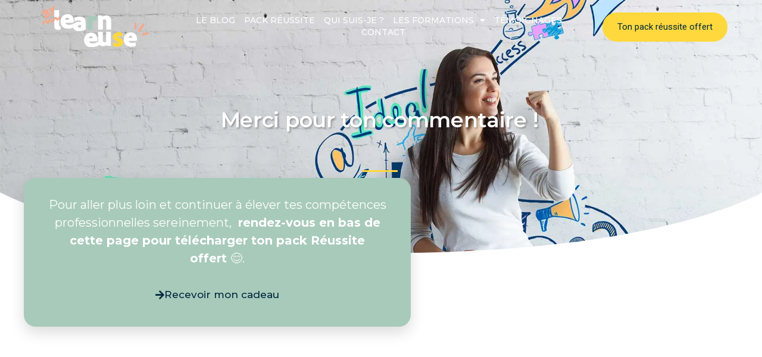

--- FILE ---
content_type: text/html; charset=UTF-8
request_url: https://learneuse.com/merci-pour-votre-commentaire/
body_size: 29118
content:
<!DOCTYPE html>
<html lang="fr-FR">
<head><meta charset="UTF-8"><script>if(navigator.userAgent.match(/MSIE|Internet Explorer/i)||navigator.userAgent.match(/Trident\/7\..*?rv:11/i)){var href=document.location.href;if(!href.match(/[?&]nowprocket/)){if(href.indexOf("?")==-1){if(href.indexOf("#")==-1){document.location.href=href+"?nowprocket=1"}else{document.location.href=href.replace("#","?nowprocket=1#")}}else{if(href.indexOf("#")==-1){document.location.href=href+"&nowprocket=1"}else{document.location.href=href.replace("#","&nowprocket=1#")}}}}</script><script>(()=>{class RocketLazyLoadScripts{constructor(){this.v="2.0.4",this.userEvents=["keydown","keyup","mousedown","mouseup","mousemove","mouseover","mouseout","touchmove","touchstart","touchend","touchcancel","wheel","click","dblclick","input"],this.attributeEvents=["onblur","onclick","oncontextmenu","ondblclick","onfocus","onmousedown","onmouseenter","onmouseleave","onmousemove","onmouseout","onmouseover","onmouseup","onmousewheel","onscroll","onsubmit"]}async t(){this.i(),this.o(),/iP(ad|hone)/.test(navigator.userAgent)&&this.h(),this.u(),this.l(this),this.m(),this.k(this),this.p(this),this._(),await Promise.all([this.R(),this.L()]),this.lastBreath=Date.now(),this.S(this),this.P(),this.D(),this.O(),this.M(),await this.C(this.delayedScripts.normal),await this.C(this.delayedScripts.defer),await this.C(this.delayedScripts.async),await this.T(),await this.F(),await this.j(),await this.A(),window.dispatchEvent(new Event("rocket-allScriptsLoaded")),this.everythingLoaded=!0,this.lastTouchEnd&&await new Promise(t=>setTimeout(t,500-Date.now()+this.lastTouchEnd)),this.I(),this.H(),this.U(),this.W()}i(){this.CSPIssue=sessionStorage.getItem("rocketCSPIssue"),document.addEventListener("securitypolicyviolation",t=>{this.CSPIssue||"script-src-elem"!==t.violatedDirective||"data"!==t.blockedURI||(this.CSPIssue=!0,sessionStorage.setItem("rocketCSPIssue",!0))},{isRocket:!0})}o(){window.addEventListener("pageshow",t=>{this.persisted=t.persisted,this.realWindowLoadedFired=!0},{isRocket:!0}),window.addEventListener("pagehide",()=>{this.onFirstUserAction=null},{isRocket:!0})}h(){let t;function e(e){t=e}window.addEventListener("touchstart",e,{isRocket:!0}),window.addEventListener("touchend",function i(o){o.changedTouches[0]&&t.changedTouches[0]&&Math.abs(o.changedTouches[0].pageX-t.changedTouches[0].pageX)<10&&Math.abs(o.changedTouches[0].pageY-t.changedTouches[0].pageY)<10&&o.timeStamp-t.timeStamp<200&&(window.removeEventListener("touchstart",e,{isRocket:!0}),window.removeEventListener("touchend",i,{isRocket:!0}),"INPUT"===o.target.tagName&&"text"===o.target.type||(o.target.dispatchEvent(new TouchEvent("touchend",{target:o.target,bubbles:!0})),o.target.dispatchEvent(new MouseEvent("mouseover",{target:o.target,bubbles:!0})),o.target.dispatchEvent(new PointerEvent("click",{target:o.target,bubbles:!0,cancelable:!0,detail:1,clientX:o.changedTouches[0].clientX,clientY:o.changedTouches[0].clientY})),event.preventDefault()))},{isRocket:!0})}q(t){this.userActionTriggered||("mousemove"!==t.type||this.firstMousemoveIgnored?"keyup"===t.type||"mouseover"===t.type||"mouseout"===t.type||(this.userActionTriggered=!0,this.onFirstUserAction&&this.onFirstUserAction()):this.firstMousemoveIgnored=!0),"click"===t.type&&t.preventDefault(),t.stopPropagation(),t.stopImmediatePropagation(),"touchstart"===this.lastEvent&&"touchend"===t.type&&(this.lastTouchEnd=Date.now()),"click"===t.type&&(this.lastTouchEnd=0),this.lastEvent=t.type,t.composedPath&&t.composedPath()[0].getRootNode()instanceof ShadowRoot&&(t.rocketTarget=t.composedPath()[0]),this.savedUserEvents.push(t)}u(){this.savedUserEvents=[],this.userEventHandler=this.q.bind(this),this.userEvents.forEach(t=>window.addEventListener(t,this.userEventHandler,{passive:!1,isRocket:!0})),document.addEventListener("visibilitychange",this.userEventHandler,{isRocket:!0})}U(){this.userEvents.forEach(t=>window.removeEventListener(t,this.userEventHandler,{passive:!1,isRocket:!0})),document.removeEventListener("visibilitychange",this.userEventHandler,{isRocket:!0}),this.savedUserEvents.forEach(t=>{(t.rocketTarget||t.target).dispatchEvent(new window[t.constructor.name](t.type,t))})}m(){const t="return false",e=Array.from(this.attributeEvents,t=>"data-rocket-"+t),i="["+this.attributeEvents.join("],[")+"]",o="[data-rocket-"+this.attributeEvents.join("],[data-rocket-")+"]",s=(e,i,o)=>{o&&o!==t&&(e.setAttribute("data-rocket-"+i,o),e["rocket"+i]=new Function("event",o),e.setAttribute(i,t))};new MutationObserver(t=>{for(const n of t)"attributes"===n.type&&(n.attributeName.startsWith("data-rocket-")||this.everythingLoaded?n.attributeName.startsWith("data-rocket-")&&this.everythingLoaded&&this.N(n.target,n.attributeName.substring(12)):s(n.target,n.attributeName,n.target.getAttribute(n.attributeName))),"childList"===n.type&&n.addedNodes.forEach(t=>{if(t.nodeType===Node.ELEMENT_NODE)if(this.everythingLoaded)for(const i of[t,...t.querySelectorAll(o)])for(const t of i.getAttributeNames())e.includes(t)&&this.N(i,t.substring(12));else for(const e of[t,...t.querySelectorAll(i)])for(const t of e.getAttributeNames())this.attributeEvents.includes(t)&&s(e,t,e.getAttribute(t))})}).observe(document,{subtree:!0,childList:!0,attributeFilter:[...this.attributeEvents,...e]})}I(){this.attributeEvents.forEach(t=>{document.querySelectorAll("[data-rocket-"+t+"]").forEach(e=>{this.N(e,t)})})}N(t,e){const i=t.getAttribute("data-rocket-"+e);i&&(t.setAttribute(e,i),t.removeAttribute("data-rocket-"+e))}k(t){Object.defineProperty(HTMLElement.prototype,"onclick",{get(){return this.rocketonclick||null},set(e){this.rocketonclick=e,this.setAttribute(t.everythingLoaded?"onclick":"data-rocket-onclick","this.rocketonclick(event)")}})}S(t){function e(e,i){let o=e[i];e[i]=null,Object.defineProperty(e,i,{get:()=>o,set(s){t.everythingLoaded?o=s:e["rocket"+i]=o=s}})}e(document,"onreadystatechange"),e(window,"onload"),e(window,"onpageshow");try{Object.defineProperty(document,"readyState",{get:()=>t.rocketReadyState,set(e){t.rocketReadyState=e},configurable:!0}),document.readyState="loading"}catch(t){console.log("WPRocket DJE readyState conflict, bypassing")}}l(t){this.originalAddEventListener=EventTarget.prototype.addEventListener,this.originalRemoveEventListener=EventTarget.prototype.removeEventListener,this.savedEventListeners=[],EventTarget.prototype.addEventListener=function(e,i,o){o&&o.isRocket||!t.B(e,this)&&!t.userEvents.includes(e)||t.B(e,this)&&!t.userActionTriggered||e.startsWith("rocket-")||t.everythingLoaded?t.originalAddEventListener.call(this,e,i,o):(t.savedEventListeners.push({target:this,remove:!1,type:e,func:i,options:o}),"mouseenter"!==e&&"mouseleave"!==e||t.originalAddEventListener.call(this,e,t.savedUserEvents.push,o))},EventTarget.prototype.removeEventListener=function(e,i,o){o&&o.isRocket||!t.B(e,this)&&!t.userEvents.includes(e)||t.B(e,this)&&!t.userActionTriggered||e.startsWith("rocket-")||t.everythingLoaded?t.originalRemoveEventListener.call(this,e,i,o):t.savedEventListeners.push({target:this,remove:!0,type:e,func:i,options:o})}}J(t,e){this.savedEventListeners=this.savedEventListeners.filter(i=>{let o=i.type,s=i.target||window;return e!==o||t!==s||(this.B(o,s)&&(i.type="rocket-"+o),this.$(i),!1)})}H(){EventTarget.prototype.addEventListener=this.originalAddEventListener,EventTarget.prototype.removeEventListener=this.originalRemoveEventListener,this.savedEventListeners.forEach(t=>this.$(t))}$(t){t.remove?this.originalRemoveEventListener.call(t.target,t.type,t.func,t.options):this.originalAddEventListener.call(t.target,t.type,t.func,t.options)}p(t){let e;function i(e){return t.everythingLoaded?e:e.split(" ").map(t=>"load"===t||t.startsWith("load.")?"rocket-jquery-load":t).join(" ")}function o(o){function s(e){const s=o.fn[e];o.fn[e]=o.fn.init.prototype[e]=function(){return this[0]===window&&t.userActionTriggered&&("string"==typeof arguments[0]||arguments[0]instanceof String?arguments[0]=i(arguments[0]):"object"==typeof arguments[0]&&Object.keys(arguments[0]).forEach(t=>{const e=arguments[0][t];delete arguments[0][t],arguments[0][i(t)]=e})),s.apply(this,arguments),this}}if(o&&o.fn&&!t.allJQueries.includes(o)){const e={DOMContentLoaded:[],"rocket-DOMContentLoaded":[]};for(const t in e)document.addEventListener(t,()=>{e[t].forEach(t=>t())},{isRocket:!0});o.fn.ready=o.fn.init.prototype.ready=function(i){function s(){parseInt(o.fn.jquery)>2?setTimeout(()=>i.bind(document)(o)):i.bind(document)(o)}return"function"==typeof i&&(t.realDomReadyFired?!t.userActionTriggered||t.fauxDomReadyFired?s():e["rocket-DOMContentLoaded"].push(s):e.DOMContentLoaded.push(s)),o([])},s("on"),s("one"),s("off"),t.allJQueries.push(o)}e=o}t.allJQueries=[],o(window.jQuery),Object.defineProperty(window,"jQuery",{get:()=>e,set(t){o(t)}})}P(){const t=new Map;document.write=document.writeln=function(e){const i=document.currentScript,o=document.createRange(),s=i.parentElement;let n=t.get(i);void 0===n&&(n=i.nextSibling,t.set(i,n));const c=document.createDocumentFragment();o.setStart(c,0),c.appendChild(o.createContextualFragment(e)),s.insertBefore(c,n)}}async R(){return new Promise(t=>{this.userActionTriggered?t():this.onFirstUserAction=t})}async L(){return new Promise(t=>{document.addEventListener("DOMContentLoaded",()=>{this.realDomReadyFired=!0,t()},{isRocket:!0})})}async j(){return this.realWindowLoadedFired?Promise.resolve():new Promise(t=>{window.addEventListener("load",t,{isRocket:!0})})}M(){this.pendingScripts=[];this.scriptsMutationObserver=new MutationObserver(t=>{for(const e of t)e.addedNodes.forEach(t=>{"SCRIPT"!==t.tagName||t.noModule||t.isWPRocket||this.pendingScripts.push({script:t,promise:new Promise(e=>{const i=()=>{const i=this.pendingScripts.findIndex(e=>e.script===t);i>=0&&this.pendingScripts.splice(i,1),e()};t.addEventListener("load",i,{isRocket:!0}),t.addEventListener("error",i,{isRocket:!0}),setTimeout(i,1e3)})})})}),this.scriptsMutationObserver.observe(document,{childList:!0,subtree:!0})}async F(){await this.X(),this.pendingScripts.length?(await this.pendingScripts[0].promise,await this.F()):this.scriptsMutationObserver.disconnect()}D(){this.delayedScripts={normal:[],async:[],defer:[]},document.querySelectorAll("script[type$=rocketlazyloadscript]").forEach(t=>{t.hasAttribute("data-rocket-src")?t.hasAttribute("async")&&!1!==t.async?this.delayedScripts.async.push(t):t.hasAttribute("defer")&&!1!==t.defer||"module"===t.getAttribute("data-rocket-type")?this.delayedScripts.defer.push(t):this.delayedScripts.normal.push(t):this.delayedScripts.normal.push(t)})}async _(){await this.L();let t=[];document.querySelectorAll("script[type$=rocketlazyloadscript][data-rocket-src]").forEach(e=>{let i=e.getAttribute("data-rocket-src");if(i&&!i.startsWith("data:")){i.startsWith("//")&&(i=location.protocol+i);try{const o=new URL(i).origin;o!==location.origin&&t.push({src:o,crossOrigin:e.crossOrigin||"module"===e.getAttribute("data-rocket-type")})}catch(t){}}}),t=[...new Map(t.map(t=>[JSON.stringify(t),t])).values()],this.Y(t,"preconnect")}async G(t){if(await this.K(),!0!==t.noModule||!("noModule"in HTMLScriptElement.prototype))return new Promise(e=>{let i;function o(){(i||t).setAttribute("data-rocket-status","executed"),e()}try{if(navigator.userAgent.includes("Firefox/")||""===navigator.vendor||this.CSPIssue)i=document.createElement("script"),[...t.attributes].forEach(t=>{let e=t.nodeName;"type"!==e&&("data-rocket-type"===e&&(e="type"),"data-rocket-src"===e&&(e="src"),i.setAttribute(e,t.nodeValue))}),t.text&&(i.text=t.text),t.nonce&&(i.nonce=t.nonce),i.hasAttribute("src")?(i.addEventListener("load",o,{isRocket:!0}),i.addEventListener("error",()=>{i.setAttribute("data-rocket-status","failed-network"),e()},{isRocket:!0}),setTimeout(()=>{i.isConnected||e()},1)):(i.text=t.text,o()),i.isWPRocket=!0,t.parentNode.replaceChild(i,t);else{const i=t.getAttribute("data-rocket-type"),s=t.getAttribute("data-rocket-src");i?(t.type=i,t.removeAttribute("data-rocket-type")):t.removeAttribute("type"),t.addEventListener("load",o,{isRocket:!0}),t.addEventListener("error",i=>{this.CSPIssue&&i.target.src.startsWith("data:")?(console.log("WPRocket: CSP fallback activated"),t.removeAttribute("src"),this.G(t).then(e)):(t.setAttribute("data-rocket-status","failed-network"),e())},{isRocket:!0}),s?(t.fetchPriority="high",t.removeAttribute("data-rocket-src"),t.src=s):t.src="data:text/javascript;base64,"+window.btoa(unescape(encodeURIComponent(t.text)))}}catch(i){t.setAttribute("data-rocket-status","failed-transform"),e()}});t.setAttribute("data-rocket-status","skipped")}async C(t){const e=t.shift();return e?(e.isConnected&&await this.G(e),this.C(t)):Promise.resolve()}O(){this.Y([...this.delayedScripts.normal,...this.delayedScripts.defer,...this.delayedScripts.async],"preload")}Y(t,e){this.trash=this.trash||[];let i=!0;var o=document.createDocumentFragment();t.forEach(t=>{const s=t.getAttribute&&t.getAttribute("data-rocket-src")||t.src;if(s&&!s.startsWith("data:")){const n=document.createElement("link");n.href=s,n.rel=e,"preconnect"!==e&&(n.as="script",n.fetchPriority=i?"high":"low"),t.getAttribute&&"module"===t.getAttribute("data-rocket-type")&&(n.crossOrigin=!0),t.crossOrigin&&(n.crossOrigin=t.crossOrigin),t.integrity&&(n.integrity=t.integrity),t.nonce&&(n.nonce=t.nonce),o.appendChild(n),this.trash.push(n),i=!1}}),document.head.appendChild(o)}W(){this.trash.forEach(t=>t.remove())}async T(){try{document.readyState="interactive"}catch(t){}this.fauxDomReadyFired=!0;try{await this.K(),this.J(document,"readystatechange"),document.dispatchEvent(new Event("rocket-readystatechange")),await this.K(),document.rocketonreadystatechange&&document.rocketonreadystatechange(),await this.K(),this.J(document,"DOMContentLoaded"),document.dispatchEvent(new Event("rocket-DOMContentLoaded")),await this.K(),this.J(window,"DOMContentLoaded"),window.dispatchEvent(new Event("rocket-DOMContentLoaded"))}catch(t){console.error(t)}}async A(){try{document.readyState="complete"}catch(t){}try{await this.K(),this.J(document,"readystatechange"),document.dispatchEvent(new Event("rocket-readystatechange")),await this.K(),document.rocketonreadystatechange&&document.rocketonreadystatechange(),await this.K(),this.J(window,"load"),window.dispatchEvent(new Event("rocket-load")),await this.K(),window.rocketonload&&window.rocketonload(),await this.K(),this.allJQueries.forEach(t=>t(window).trigger("rocket-jquery-load")),await this.K(),this.J(window,"pageshow");const t=new Event("rocket-pageshow");t.persisted=this.persisted,window.dispatchEvent(t),await this.K(),window.rocketonpageshow&&window.rocketonpageshow({persisted:this.persisted})}catch(t){console.error(t)}}async K(){Date.now()-this.lastBreath>45&&(await this.X(),this.lastBreath=Date.now())}async X(){return document.hidden?new Promise(t=>setTimeout(t)):new Promise(t=>requestAnimationFrame(t))}B(t,e){return e===document&&"readystatechange"===t||(e===document&&"DOMContentLoaded"===t||(e===window&&"DOMContentLoaded"===t||(e===window&&"load"===t||e===window&&"pageshow"===t)))}static run(){(new RocketLazyLoadScripts).t()}}RocketLazyLoadScripts.run()})();</script>
	
	<meta name="viewport" content="width=device-width, initial-scale=1.0, viewport-fit=cover" />		<meta name='robots' content='noindex, nofollow' />
	<!-- Pixel Cat Facebook Pixel Code -->
	<script type="rocketlazyloadscript">
	!function(f,b,e,v,n,t,s){if(f.fbq)return;n=f.fbq=function(){n.callMethod?
	n.callMethod.apply(n,arguments):n.queue.push(arguments)};if(!f._fbq)f._fbq=n;
	n.push=n;n.loaded=!0;n.version='2.0';n.queue=[];t=b.createElement(e);t.async=!0;
	t.src=v;s=b.getElementsByTagName(e)[0];s.parentNode.insertBefore(t,s)}(window,
	document,'script','https://connect.facebook.net/en_US/fbevents.js' );
	fbq( 'init', '555656722746301' );	</script>
	<!-- DO NOT MODIFY -->
	<!-- End Facebook Pixel Code -->
	
	<!-- This site is optimized with the Yoast SEO plugin v26.7 - https://yoast.com/wordpress/plugins/seo/ -->
	<title>Merci pour votre commentaire ! - Learneuse</title>
<link data-rocket-preload as="style" href="https://fonts.googleapis.com/css?family=Source%20Sans%20Pro%3A300%2C300italic%2C400%2C400italic%2C600%7CDroid%20Serif%3A400%2C400italic%7COswald%3A300%2C400&#038;subset=latin%2Clatin-ext&#038;display=swap" rel="preload">
<link href="https://fonts.googleapis.com/css?family=Source%20Sans%20Pro%3A300%2C300italic%2C400%2C400italic%2C600%7CDroid%20Serif%3A400%2C400italic%7COswald%3A300%2C400&#038;subset=latin%2Clatin-ext&#038;display=swap" media="print" onload="this.media=&#039;all&#039;" rel="stylesheet">
<noscript data-wpr-hosted-gf-parameters=""><link rel="stylesheet" href="https://fonts.googleapis.com/css?family=Source%20Sans%20Pro%3A300%2C300italic%2C400%2C400italic%2C600%7CDroid%20Serif%3A400%2C400italic%7COswald%3A300%2C400&#038;subset=latin%2Clatin-ext&#038;display=swap"></noscript>
	<meta property="og:locale" content="fr_FR" />
	<meta property="og:type" content="article" />
	<meta property="og:title" content="Merci pour votre commentaire ! - Learneuse" />
	<meta property="og:description" content="Merci pour ton commentaire ! Pour aller plus loin et continuer à élever tes compétences professionnelles sereinement,  rendez-vous en bas de cette page pour télécharger ton pack Réussite offert 😊. Recevoir mon cadeau Inscris-toi ! Pour recevoir ton pack réussite offert et entrer dans la communauté positive des Learneuses,&nbsp;inscris-toi ci-dessous. Bonne exploration !🍀" />
	<meta property="og:url" content="https://learneuse.com/merci-pour-votre-commentaire/" />
	<meta property="og:site_name" content="Learneuse" />
	<meta property="article:publisher" content="https://www.facebook.com/Learneusecom-2047519185567025/" />
	<meta property="article:modified_time" content="2024-03-30T09:44:47+00:00" />
	<meta property="og:image" content="https://learneuse.com/wp-content/uploads/2024/03/communaute-de-femmes-1-820x312.png" />
	<meta name="twitter:card" content="summary_large_image" />
	<meta name="twitter:site" content="@JohannaAndriaM" />
	<meta name="twitter:label1" content="Durée de lecture estimée" />
	<meta name="twitter:data1" content="1 minute" />
	<script type="application/ld+json" class="yoast-schema-graph">{"@context":"https://schema.org","@graph":[{"@type":"WebPage","@id":"https://learneuse.com/merci-pour-votre-commentaire/","url":"https://learneuse.com/merci-pour-votre-commentaire/","name":"Merci pour votre commentaire ! - Learneuse","isPartOf":{"@id":"https://learneuse.com/#website"},"primaryImageOfPage":{"@id":"https://learneuse.com/merci-pour-votre-commentaire/#primaryimage"},"image":{"@id":"https://learneuse.com/merci-pour-votre-commentaire/#primaryimage"},"thumbnailUrl":"https://learneuse.com/wp-content/uploads/2024/03/communaute-de-femmes-1-820x312.png","datePublished":"2019-02-13T16:31:56+00:00","dateModified":"2024-03-30T09:44:47+00:00","breadcrumb":{"@id":"https://learneuse.com/merci-pour-votre-commentaire/#breadcrumb"},"inLanguage":"fr-FR","potentialAction":[{"@type":"ReadAction","target":["https://learneuse.com/merci-pour-votre-commentaire/"]}]},{"@type":"ImageObject","inLanguage":"fr-FR","@id":"https://learneuse.com/merci-pour-votre-commentaire/#primaryimage","url":"https://i0.wp.com/learneuse.com/wp-content/uploads/2024/03/communaute-de-femmes-1.png?fit=1920%2C1080&ssl=1","contentUrl":"https://i0.wp.com/learneuse.com/wp-content/uploads/2024/03/communaute-de-femmes-1.png?fit=1920%2C1080&ssl=1","width":1920,"height":1080,"caption":"communauté positive des femmes learneuse"},{"@type":"BreadcrumbList","@id":"https://learneuse.com/merci-pour-votre-commentaire/#breadcrumb","itemListElement":[{"@type":"ListItem","position":1,"name":"Accueil","item":"https://learneuse.com/"},{"@type":"ListItem","position":2,"name":"Merci pour votre commentaire !"}]},{"@type":"WebSite","@id":"https://learneuse.com/#website","url":"https://learneuse.com/","name":"Learneuse","description":"Réapprendre à Apprendre pour Réussir","publisher":{"@id":"https://learneuse.com/#/schema/person/77966d1a40af8b84530dd9200fcfe6d0"},"potentialAction":[{"@type":"SearchAction","target":{"@type":"EntryPoint","urlTemplate":"https://learneuse.com/?s={search_term_string}"},"query-input":{"@type":"PropertyValueSpecification","valueRequired":true,"valueName":"search_term_string"}}],"inLanguage":"fr-FR"},{"@type":["Person","Organization"],"@id":"https://learneuse.com/#/schema/person/77966d1a40af8b84530dd9200fcfe6d0","name":"Jo Andria","image":{"@type":"ImageObject","inLanguage":"fr-FR","@id":"https://learneuse.com/#/schema/person/image/","url":"https://secure.gravatar.com/avatar/efd580edfebc9217292b4948b63c244e083fe8d4b1943b3301094f1280540669?s=96&r=g","contentUrl":"https://secure.gravatar.com/avatar/efd580edfebc9217292b4948b63c244e083fe8d4b1943b3301094f1280540669?s=96&r=g","caption":"Jo Andria"},"logo":{"@id":"https://learneuse.com/#/schema/person/image/"},"description":"Bienvenue sur le site de Learneuse.com! J'ai créé ce blog pour partager avec vous les expériences et ressources qui m'ont permis d'hacker mon éducation et celle de mes enfants. Savoir piloter ses apprentissages tout au long de sa vie et savoir comment se construire un parcours sur mesure sont des compétences incontournables pour rebondir dans ce monde qui bouge. Pour positiver et faire pétiller votre vie, suivez le guide!","sameAs":["https://learneuse.com/","https://www.facebook.com/Learneusecom-2047519185567025/"]}]}</script>
	<!-- / Yoast SEO plugin. -->


<link rel='dns-prefetch' href='//stats.wp.com' />
<link rel='dns-prefetch' href='//fonts.googleapis.com' />
<link rel='dns-prefetch' href='//v0.wordpress.com' />
<link href='https://fonts.gstatic.com' crossorigin rel='preconnect' />
<link rel='preconnect' href='//i0.wp.com' />
<link rel='preconnect' href='//c0.wp.com' />
<link rel="alternate" type="application/rss+xml" title="Learneuse &raquo; Flux" href="https://learneuse.com/feed/" />
<link rel="alternate" type="application/rss+xml" title="Learneuse &raquo; Flux des commentaires" href="https://learneuse.com/comments/feed/" />
<link rel="alternate" title="oEmbed (JSON)" type="application/json+oembed" href="https://learneuse.com/wp-json/oembed/1.0/embed?url=https%3A%2F%2Flearneuse.com%2Fmerci-pour-votre-commentaire%2F" />
<link rel="alternate" title="oEmbed (XML)" type="text/xml+oembed" href="https://learneuse.com/wp-json/oembed/1.0/embed?url=https%3A%2F%2Flearneuse.com%2Fmerci-pour-votre-commentaire%2F&#038;format=xml" />
		<!-- This site uses the Google Analytics by MonsterInsights plugin v9.11.1 - Using Analytics tracking - https://www.monsterinsights.com/ -->
							<script type="rocketlazyloadscript" data-rocket-src="//www.googletagmanager.com/gtag/js?id=G-LJ3WK2XGWG"  data-cfasync="false" data-wpfc-render="false" data-rocket-type="text/javascript" async></script>
			<script type="rocketlazyloadscript" data-cfasync="false" data-wpfc-render="false" data-rocket-type="text/javascript">
				var mi_version = '9.11.1';
				var mi_track_user = true;
				var mi_no_track_reason = '';
								var MonsterInsightsDefaultLocations = {"page_location":"https:\/\/learneuse.com\/merci-pour-votre-commentaire\/"};
								if ( typeof MonsterInsightsPrivacyGuardFilter === 'function' ) {
					var MonsterInsightsLocations = (typeof MonsterInsightsExcludeQuery === 'object') ? MonsterInsightsPrivacyGuardFilter( MonsterInsightsExcludeQuery ) : MonsterInsightsPrivacyGuardFilter( MonsterInsightsDefaultLocations );
				} else {
					var MonsterInsightsLocations = (typeof MonsterInsightsExcludeQuery === 'object') ? MonsterInsightsExcludeQuery : MonsterInsightsDefaultLocations;
				}

								var disableStrs = [
										'ga-disable-G-LJ3WK2XGWG',
									];

				/* Function to detect opted out users */
				function __gtagTrackerIsOptedOut() {
					for (var index = 0; index < disableStrs.length; index++) {
						if (document.cookie.indexOf(disableStrs[index] + '=true') > -1) {
							return true;
						}
					}

					return false;
				}

				/* Disable tracking if the opt-out cookie exists. */
				if (__gtagTrackerIsOptedOut()) {
					for (var index = 0; index < disableStrs.length; index++) {
						window[disableStrs[index]] = true;
					}
				}

				/* Opt-out function */
				function __gtagTrackerOptout() {
					for (var index = 0; index < disableStrs.length; index++) {
						document.cookie = disableStrs[index] + '=true; expires=Thu, 31 Dec 2099 23:59:59 UTC; path=/';
						window[disableStrs[index]] = true;
					}
				}

				if ('undefined' === typeof gaOptout) {
					function gaOptout() {
						__gtagTrackerOptout();
					}
				}
								window.dataLayer = window.dataLayer || [];

				window.MonsterInsightsDualTracker = {
					helpers: {},
					trackers: {},
				};
				if (mi_track_user) {
					function __gtagDataLayer() {
						dataLayer.push(arguments);
					}

					function __gtagTracker(type, name, parameters) {
						if (!parameters) {
							parameters = {};
						}

						if (parameters.send_to) {
							__gtagDataLayer.apply(null, arguments);
							return;
						}

						if (type === 'event') {
														parameters.send_to = monsterinsights_frontend.v4_id;
							var hookName = name;
							if (typeof parameters['event_category'] !== 'undefined') {
								hookName = parameters['event_category'] + ':' + name;
							}

							if (typeof MonsterInsightsDualTracker.trackers[hookName] !== 'undefined') {
								MonsterInsightsDualTracker.trackers[hookName](parameters);
							} else {
								__gtagDataLayer('event', name, parameters);
							}
							
						} else {
							__gtagDataLayer.apply(null, arguments);
						}
					}

					__gtagTracker('js', new Date());
					__gtagTracker('set', {
						'developer_id.dZGIzZG': true,
											});
					if ( MonsterInsightsLocations.page_location ) {
						__gtagTracker('set', MonsterInsightsLocations);
					}
										__gtagTracker('config', 'G-LJ3WK2XGWG', {"forceSSL":"true","link_attribution":"true"} );
										window.gtag = __gtagTracker;										(function () {
						/* https://developers.google.com/analytics/devguides/collection/analyticsjs/ */
						/* ga and __gaTracker compatibility shim. */
						var noopfn = function () {
							return null;
						};
						var newtracker = function () {
							return new Tracker();
						};
						var Tracker = function () {
							return null;
						};
						var p = Tracker.prototype;
						p.get = noopfn;
						p.set = noopfn;
						p.send = function () {
							var args = Array.prototype.slice.call(arguments);
							args.unshift('send');
							__gaTracker.apply(null, args);
						};
						var __gaTracker = function () {
							var len = arguments.length;
							if (len === 0) {
								return;
							}
							var f = arguments[len - 1];
							if (typeof f !== 'object' || f === null || typeof f.hitCallback !== 'function') {
								if ('send' === arguments[0]) {
									var hitConverted, hitObject = false, action;
									if ('event' === arguments[1]) {
										if ('undefined' !== typeof arguments[3]) {
											hitObject = {
												'eventAction': arguments[3],
												'eventCategory': arguments[2],
												'eventLabel': arguments[4],
												'value': arguments[5] ? arguments[5] : 1,
											}
										}
									}
									if ('pageview' === arguments[1]) {
										if ('undefined' !== typeof arguments[2]) {
											hitObject = {
												'eventAction': 'page_view',
												'page_path': arguments[2],
											}
										}
									}
									if (typeof arguments[2] === 'object') {
										hitObject = arguments[2];
									}
									if (typeof arguments[5] === 'object') {
										Object.assign(hitObject, arguments[5]);
									}
									if ('undefined' !== typeof arguments[1].hitType) {
										hitObject = arguments[1];
										if ('pageview' === hitObject.hitType) {
											hitObject.eventAction = 'page_view';
										}
									}
									if (hitObject) {
										action = 'timing' === arguments[1].hitType ? 'timing_complete' : hitObject.eventAction;
										hitConverted = mapArgs(hitObject);
										__gtagTracker('event', action, hitConverted);
									}
								}
								return;
							}

							function mapArgs(args) {
								var arg, hit = {};
								var gaMap = {
									'eventCategory': 'event_category',
									'eventAction': 'event_action',
									'eventLabel': 'event_label',
									'eventValue': 'event_value',
									'nonInteraction': 'non_interaction',
									'timingCategory': 'event_category',
									'timingVar': 'name',
									'timingValue': 'value',
									'timingLabel': 'event_label',
									'page': 'page_path',
									'location': 'page_location',
									'title': 'page_title',
									'referrer' : 'page_referrer',
								};
								for (arg in args) {
																		if (!(!args.hasOwnProperty(arg) || !gaMap.hasOwnProperty(arg))) {
										hit[gaMap[arg]] = args[arg];
									} else {
										hit[arg] = args[arg];
									}
								}
								return hit;
							}

							try {
								f.hitCallback();
							} catch (ex) {
							}
						};
						__gaTracker.create = newtracker;
						__gaTracker.getByName = newtracker;
						__gaTracker.getAll = function () {
							return [];
						};
						__gaTracker.remove = noopfn;
						__gaTracker.loaded = true;
						window['__gaTracker'] = __gaTracker;
					})();
									} else {
										console.log("");
					(function () {
						function __gtagTracker() {
							return null;
						}

						window['__gtagTracker'] = __gtagTracker;
						window['gtag'] = __gtagTracker;
					})();
									}
			</script>
							<!-- / Google Analytics by MonsterInsights -->
		<style id='wp-img-auto-sizes-contain-inline-css' type='text/css'>
img:is([sizes=auto i],[sizes^="auto," i]){contain-intrinsic-size:3000px 1500px}
/*# sourceURL=wp-img-auto-sizes-contain-inline-css */
</style>
<style id='wp-emoji-styles-inline-css' type='text/css'>

	img.wp-smiley, img.emoji {
		display: inline !important;
		border: none !important;
		box-shadow: none !important;
		height: 1em !important;
		width: 1em !important;
		margin: 0 0.07em !important;
		vertical-align: -0.1em !important;
		background: none !important;
		padding: 0 !important;
	}
/*# sourceURL=wp-emoji-styles-inline-css */
</style>
<style id='classic-theme-styles-inline-css' type='text/css'>
/*! This file is auto-generated */
.wp-block-button__link{color:#fff;background-color:#32373c;border-radius:9999px;box-shadow:none;text-decoration:none;padding:calc(.667em + 2px) calc(1.333em + 2px);font-size:1.125em}.wp-block-file__button{background:#32373c;color:#fff;text-decoration:none}
/*# sourceURL=/wp-includes/css/classic-themes.min.css */
</style>
<link data-minify="1" rel='stylesheet' id='activecampaign-form-block-css' href='https://learneuse.com/wp-content/cache/min/1/wp-content/plugins/activecampaign-subscription-forms/activecampaign-form-block/build/style-index.css?ver=1768559272' type='text/css' media='all' />
<link data-minify="1" rel='stylesheet' id='mediaelement-css' href='https://learneuse.com/wp-content/cache/min/1/c/6.9/wp-includes/js/mediaelement/mediaelementplayer-legacy.min.css?ver=1768559273' type='text/css' media='all' />
<link data-minify="1" rel='stylesheet' id='wp-mediaelement-css' href='https://learneuse.com/wp-content/cache/min/1/c/6.9/wp-includes/js/mediaelement/wp-mediaelement.min.css?ver=1768559273' type='text/css' media='all' />
<style id='jetpack-sharing-buttons-style-inline-css' type='text/css'>
.jetpack-sharing-buttons__services-list{display:flex;flex-direction:row;flex-wrap:wrap;gap:0;list-style-type:none;margin:5px;padding:0}.jetpack-sharing-buttons__services-list.has-small-icon-size{font-size:12px}.jetpack-sharing-buttons__services-list.has-normal-icon-size{font-size:16px}.jetpack-sharing-buttons__services-list.has-large-icon-size{font-size:24px}.jetpack-sharing-buttons__services-list.has-huge-icon-size{font-size:36px}@media print{.jetpack-sharing-buttons__services-list{display:none!important}}.editor-styles-wrapper .wp-block-jetpack-sharing-buttons{gap:0;padding-inline-start:0}ul.jetpack-sharing-buttons__services-list.has-background{padding:1.25em 2.375em}
/*# sourceURL=https://learneuse.com/wp-content/plugins/jetpack/_inc/blocks/sharing-buttons/view.css */
</style>
<style id='global-styles-inline-css' type='text/css'>
:root{--wp--preset--aspect-ratio--square: 1;--wp--preset--aspect-ratio--4-3: 4/3;--wp--preset--aspect-ratio--3-4: 3/4;--wp--preset--aspect-ratio--3-2: 3/2;--wp--preset--aspect-ratio--2-3: 2/3;--wp--preset--aspect-ratio--16-9: 16/9;--wp--preset--aspect-ratio--9-16: 9/16;--wp--preset--color--black: #000000;--wp--preset--color--cyan-bluish-gray: #abb8c3;--wp--preset--color--white: #ffffff;--wp--preset--color--pale-pink: #f78da7;--wp--preset--color--vivid-red: #cf2e2e;--wp--preset--color--luminous-vivid-orange: #ff6900;--wp--preset--color--luminous-vivid-amber: #fcb900;--wp--preset--color--light-green-cyan: #7bdcb5;--wp--preset--color--vivid-green-cyan: #00d084;--wp--preset--color--pale-cyan-blue: #8ed1fc;--wp--preset--color--vivid-cyan-blue: #0693e3;--wp--preset--color--vivid-purple: #9b51e0;--wp--preset--gradient--vivid-cyan-blue-to-vivid-purple: linear-gradient(135deg,rgb(6,147,227) 0%,rgb(155,81,224) 100%);--wp--preset--gradient--light-green-cyan-to-vivid-green-cyan: linear-gradient(135deg,rgb(122,220,180) 0%,rgb(0,208,130) 100%);--wp--preset--gradient--luminous-vivid-amber-to-luminous-vivid-orange: linear-gradient(135deg,rgb(252,185,0) 0%,rgb(255,105,0) 100%);--wp--preset--gradient--luminous-vivid-orange-to-vivid-red: linear-gradient(135deg,rgb(255,105,0) 0%,rgb(207,46,46) 100%);--wp--preset--gradient--very-light-gray-to-cyan-bluish-gray: linear-gradient(135deg,rgb(238,238,238) 0%,rgb(169,184,195) 100%);--wp--preset--gradient--cool-to-warm-spectrum: linear-gradient(135deg,rgb(74,234,220) 0%,rgb(151,120,209) 20%,rgb(207,42,186) 40%,rgb(238,44,130) 60%,rgb(251,105,98) 80%,rgb(254,248,76) 100%);--wp--preset--gradient--blush-light-purple: linear-gradient(135deg,rgb(255,206,236) 0%,rgb(152,150,240) 100%);--wp--preset--gradient--blush-bordeaux: linear-gradient(135deg,rgb(254,205,165) 0%,rgb(254,45,45) 50%,rgb(107,0,62) 100%);--wp--preset--gradient--luminous-dusk: linear-gradient(135deg,rgb(255,203,112) 0%,rgb(199,81,192) 50%,rgb(65,88,208) 100%);--wp--preset--gradient--pale-ocean: linear-gradient(135deg,rgb(255,245,203) 0%,rgb(182,227,212) 50%,rgb(51,167,181) 100%);--wp--preset--gradient--electric-grass: linear-gradient(135deg,rgb(202,248,128) 0%,rgb(113,206,126) 100%);--wp--preset--gradient--midnight: linear-gradient(135deg,rgb(2,3,129) 0%,rgb(40,116,252) 100%);--wp--preset--font-size--small: 13px;--wp--preset--font-size--medium: 20px;--wp--preset--font-size--large: 36px;--wp--preset--font-size--x-large: 42px;--wp--preset--spacing--20: 0.44rem;--wp--preset--spacing--30: 0.67rem;--wp--preset--spacing--40: 1rem;--wp--preset--spacing--50: 1.5rem;--wp--preset--spacing--60: 2.25rem;--wp--preset--spacing--70: 3.38rem;--wp--preset--spacing--80: 5.06rem;--wp--preset--shadow--natural: 6px 6px 9px rgba(0, 0, 0, 0.2);--wp--preset--shadow--deep: 12px 12px 50px rgba(0, 0, 0, 0.4);--wp--preset--shadow--sharp: 6px 6px 0px rgba(0, 0, 0, 0.2);--wp--preset--shadow--outlined: 6px 6px 0px -3px rgb(255, 255, 255), 6px 6px rgb(0, 0, 0);--wp--preset--shadow--crisp: 6px 6px 0px rgb(0, 0, 0);}:where(.is-layout-flex){gap: 0.5em;}:where(.is-layout-grid){gap: 0.5em;}body .is-layout-flex{display: flex;}.is-layout-flex{flex-wrap: wrap;align-items: center;}.is-layout-flex > :is(*, div){margin: 0;}body .is-layout-grid{display: grid;}.is-layout-grid > :is(*, div){margin: 0;}:where(.wp-block-columns.is-layout-flex){gap: 2em;}:where(.wp-block-columns.is-layout-grid){gap: 2em;}:where(.wp-block-post-template.is-layout-flex){gap: 1.25em;}:where(.wp-block-post-template.is-layout-grid){gap: 1.25em;}.has-black-color{color: var(--wp--preset--color--black) !important;}.has-cyan-bluish-gray-color{color: var(--wp--preset--color--cyan-bluish-gray) !important;}.has-white-color{color: var(--wp--preset--color--white) !important;}.has-pale-pink-color{color: var(--wp--preset--color--pale-pink) !important;}.has-vivid-red-color{color: var(--wp--preset--color--vivid-red) !important;}.has-luminous-vivid-orange-color{color: var(--wp--preset--color--luminous-vivid-orange) !important;}.has-luminous-vivid-amber-color{color: var(--wp--preset--color--luminous-vivid-amber) !important;}.has-light-green-cyan-color{color: var(--wp--preset--color--light-green-cyan) !important;}.has-vivid-green-cyan-color{color: var(--wp--preset--color--vivid-green-cyan) !important;}.has-pale-cyan-blue-color{color: var(--wp--preset--color--pale-cyan-blue) !important;}.has-vivid-cyan-blue-color{color: var(--wp--preset--color--vivid-cyan-blue) !important;}.has-vivid-purple-color{color: var(--wp--preset--color--vivid-purple) !important;}.has-black-background-color{background-color: var(--wp--preset--color--black) !important;}.has-cyan-bluish-gray-background-color{background-color: var(--wp--preset--color--cyan-bluish-gray) !important;}.has-white-background-color{background-color: var(--wp--preset--color--white) !important;}.has-pale-pink-background-color{background-color: var(--wp--preset--color--pale-pink) !important;}.has-vivid-red-background-color{background-color: var(--wp--preset--color--vivid-red) !important;}.has-luminous-vivid-orange-background-color{background-color: var(--wp--preset--color--luminous-vivid-orange) !important;}.has-luminous-vivid-amber-background-color{background-color: var(--wp--preset--color--luminous-vivid-amber) !important;}.has-light-green-cyan-background-color{background-color: var(--wp--preset--color--light-green-cyan) !important;}.has-vivid-green-cyan-background-color{background-color: var(--wp--preset--color--vivid-green-cyan) !important;}.has-pale-cyan-blue-background-color{background-color: var(--wp--preset--color--pale-cyan-blue) !important;}.has-vivid-cyan-blue-background-color{background-color: var(--wp--preset--color--vivid-cyan-blue) !important;}.has-vivid-purple-background-color{background-color: var(--wp--preset--color--vivid-purple) !important;}.has-black-border-color{border-color: var(--wp--preset--color--black) !important;}.has-cyan-bluish-gray-border-color{border-color: var(--wp--preset--color--cyan-bluish-gray) !important;}.has-white-border-color{border-color: var(--wp--preset--color--white) !important;}.has-pale-pink-border-color{border-color: var(--wp--preset--color--pale-pink) !important;}.has-vivid-red-border-color{border-color: var(--wp--preset--color--vivid-red) !important;}.has-luminous-vivid-orange-border-color{border-color: var(--wp--preset--color--luminous-vivid-orange) !important;}.has-luminous-vivid-amber-border-color{border-color: var(--wp--preset--color--luminous-vivid-amber) !important;}.has-light-green-cyan-border-color{border-color: var(--wp--preset--color--light-green-cyan) !important;}.has-vivid-green-cyan-border-color{border-color: var(--wp--preset--color--vivid-green-cyan) !important;}.has-pale-cyan-blue-border-color{border-color: var(--wp--preset--color--pale-cyan-blue) !important;}.has-vivid-cyan-blue-border-color{border-color: var(--wp--preset--color--vivid-cyan-blue) !important;}.has-vivid-purple-border-color{border-color: var(--wp--preset--color--vivid-purple) !important;}.has-vivid-cyan-blue-to-vivid-purple-gradient-background{background: var(--wp--preset--gradient--vivid-cyan-blue-to-vivid-purple) !important;}.has-light-green-cyan-to-vivid-green-cyan-gradient-background{background: var(--wp--preset--gradient--light-green-cyan-to-vivid-green-cyan) !important;}.has-luminous-vivid-amber-to-luminous-vivid-orange-gradient-background{background: var(--wp--preset--gradient--luminous-vivid-amber-to-luminous-vivid-orange) !important;}.has-luminous-vivid-orange-to-vivid-red-gradient-background{background: var(--wp--preset--gradient--luminous-vivid-orange-to-vivid-red) !important;}.has-very-light-gray-to-cyan-bluish-gray-gradient-background{background: var(--wp--preset--gradient--very-light-gray-to-cyan-bluish-gray) !important;}.has-cool-to-warm-spectrum-gradient-background{background: var(--wp--preset--gradient--cool-to-warm-spectrum) !important;}.has-blush-light-purple-gradient-background{background: var(--wp--preset--gradient--blush-light-purple) !important;}.has-blush-bordeaux-gradient-background{background: var(--wp--preset--gradient--blush-bordeaux) !important;}.has-luminous-dusk-gradient-background{background: var(--wp--preset--gradient--luminous-dusk) !important;}.has-pale-ocean-gradient-background{background: var(--wp--preset--gradient--pale-ocean) !important;}.has-electric-grass-gradient-background{background: var(--wp--preset--gradient--electric-grass) !important;}.has-midnight-gradient-background{background: var(--wp--preset--gradient--midnight) !important;}.has-small-font-size{font-size: var(--wp--preset--font-size--small) !important;}.has-medium-font-size{font-size: var(--wp--preset--font-size--medium) !important;}.has-large-font-size{font-size: var(--wp--preset--font-size--large) !important;}.has-x-large-font-size{font-size: var(--wp--preset--font-size--x-large) !important;}
:where(.wp-block-post-template.is-layout-flex){gap: 1.25em;}:where(.wp-block-post-template.is-layout-grid){gap: 1.25em;}
:where(.wp-block-term-template.is-layout-flex){gap: 1.25em;}:where(.wp-block-term-template.is-layout-grid){gap: 1.25em;}
:where(.wp-block-columns.is-layout-flex){gap: 2em;}:where(.wp-block-columns.is-layout-grid){gap: 2em;}
:root :where(.wp-block-pullquote){font-size: 1.5em;line-height: 1.6;}
/*# sourceURL=global-styles-inline-css */
</style>
<link data-minify="1" rel='stylesheet' id='chld_thm_cfg_parent-css' href='https://learneuse.com/wp-content/cache/min/1/wp-content/themes/sela/style.css?ver=1768559273' type='text/css' media='all' />

<link data-minify="1" rel='stylesheet' id='genericons-css' href='https://learneuse.com/wp-content/cache/min/1/p/jetpack/15.4/_inc/genericons/genericons/genericons.css?ver=1768559273' type='text/css' media='all' />
<link data-minify="1" rel='stylesheet' id='sela-style-css' href='https://learneuse.com/wp-content/cache/min/1/wp-content/themes/sela-child/style.css?ver=1768559273' type='text/css' media='all' />
<style id='sela-style-inline-css' type='text/css'>
.entry-meta .date { clip: rect(1px, 1px, 1px, 1px); height: 1px; position: absolute; overflow: hidden; width: 1px; }
.site-branding { background-image: url(https://learneuse.com/wp-content/uploads/2022/12/cropped-reapprendre-a-apprendre-3.png); }
/*# sourceURL=sela-style-inline-css */
</style>
<link rel='stylesheet' id='elementor-frontend-css' href='https://learneuse.com/wp-content/uploads/elementor/css/custom-frontend.min.css?ver=1768548673' type='text/css' media='all' />
<link rel='stylesheet' id='widget-image-css' href='https://learneuse.com/wp-content/plugins/elementor/assets/css/widget-image.min.css?ver=3.34.1' type='text/css' media='all' />
<link rel='stylesheet' id='widget-divider-css' href='https://learneuse.com/wp-content/plugins/elementor/assets/css/widget-divider.min.css?ver=3.34.1' type='text/css' media='all' />
<link rel='stylesheet' id='widget-nav-menu-css' href='https://learneuse.com/wp-content/uploads/elementor/css/custom-pro-widget-nav-menu.min.css?ver=1768548674' type='text/css' media='all' />
<link rel='stylesheet' id='widget-social-icons-css' href='https://learneuse.com/wp-content/plugins/elementor/assets/css/widget-social-icons.min.css?ver=3.34.1' type='text/css' media='all' />
<link rel='stylesheet' id='e-apple-webkit-css' href='https://learneuse.com/wp-content/uploads/elementor/css/custom-apple-webkit.min.css?ver=1768548673' type='text/css' media='all' />
<link rel='stylesheet' id='e-popup-css' href='https://learneuse.com/wp-content/plugins/elementor-pro/assets/css/conditionals/popup.min.css?ver=3.34.0' type='text/css' media='all' />
<link rel='stylesheet' id='e-sticky-css' href='https://learneuse.com/wp-content/plugins/elementor-pro/assets/css/modules/sticky.min.css?ver=3.34.0' type='text/css' media='all' />
<link rel='stylesheet' id='widget-menu-anchor-css' href='https://learneuse.com/wp-content/plugins/elementor/assets/css/widget-menu-anchor.min.css?ver=3.34.1' type='text/css' media='all' />
<link rel='stylesheet' id='widget-heading-css' href='https://learneuse.com/wp-content/plugins/elementor/assets/css/widget-heading.min.css?ver=3.34.1' type='text/css' media='all' />
<link rel='stylesheet' id='widget-icon-list-css' href='https://learneuse.com/wp-content/uploads/elementor/css/custom-widget-icon-list.min.css?ver=1768548673' type='text/css' media='all' />
<link rel='stylesheet' id='e-shapes-css' href='https://learneuse.com/wp-content/plugins/elementor/assets/css/conditionals/shapes.min.css?ver=3.34.1' type='text/css' media='all' />
<link data-minify="1" rel='stylesheet' id='elementor-icons-css' href='https://learneuse.com/wp-content/cache/min/1/wp-content/plugins/elementor/assets/lib/eicons/css/elementor-icons.min.css?ver=1768559273' type='text/css' media='all' />
<link rel='stylesheet' id='elementor-post-5279-css' href='https://learneuse.com/wp-content/uploads/elementor/css/post-5279.css?ver=1768548672' type='text/css' media='all' />
<link rel='stylesheet' id='e-animation-fadeInDown-css' href='https://learneuse.com/wp-content/plugins/elementor/assets/lib/animations/styles/fadeInDown.min.css?ver=3.34.1' type='text/css' media='all' />
<link rel='stylesheet' id='e-animation-fadeInUp-css' href='https://learneuse.com/wp-content/plugins/elementor/assets/lib/animations/styles/fadeInUp.min.css?ver=3.34.1' type='text/css' media='all' />
<link rel='stylesheet' id='elementor-post-1030-css' href='https://learneuse.com/wp-content/uploads/elementor/css/post-1030.css?ver=1768550311' type='text/css' media='all' />
<link rel='stylesheet' id='elementor-post-8132-css' href='https://learneuse.com/wp-content/uploads/elementor/css/post-8132.css?ver=1768548672' type='text/css' media='all' />
<link rel='stylesheet' id='elementor-post-7466-css' href='https://learneuse.com/wp-content/uploads/elementor/css/post-7466.css?ver=1768548672' type='text/css' media='all' />
<link rel='stylesheet' id='elementor-post-7623-css' href='https://learneuse.com/wp-content/uploads/elementor/css/post-7623.css?ver=1768548672' type='text/css' media='all' />
<link data-minify="1" rel='stylesheet' id='heateor_sss_frontend_css-css' href='https://learneuse.com/wp-content/cache/min/1/wp-content/plugins/sassy-social-share/public/css/sassy-social-share-public.css?ver=1768559273' type='text/css' media='all' />
<style id='heateor_sss_frontend_css-inline-css' type='text/css'>
.heateor_sss_button_instagram span.heateor_sss_svg,a.heateor_sss_instagram span.heateor_sss_svg{background:radial-gradient(circle at 30% 107%,#fdf497 0,#fdf497 5%,#fd5949 45%,#d6249f 60%,#285aeb 90%)}.heateor_sss_horizontal_sharing .heateor_sss_svg,.heateor_sss_standard_follow_icons_container .heateor_sss_svg{color:#fff;border-width:0px;border-style:solid;border-color:transparent}.heateor_sss_horizontal_sharing .heateorSssTCBackground{color:#666}.heateor_sss_horizontal_sharing span.heateor_sss_svg:hover,.heateor_sss_standard_follow_icons_container span.heateor_sss_svg:hover{border-color:transparent;}.heateor_sss_vertical_sharing span.heateor_sss_svg,.heateor_sss_floating_follow_icons_container span.heateor_sss_svg{color:#fff;border-width:0px;border-style:solid;border-color:transparent;}.heateor_sss_vertical_sharing .heateorSssTCBackground{color:#666;}.heateor_sss_vertical_sharing span.heateor_sss_svg:hover,.heateor_sss_floating_follow_icons_container span.heateor_sss_svg:hover{border-color:transparent;}div.heateor_sss_horizontal_sharing .heateor_sss_square_count{display: block}div.heateor_sss_vertical_sharing svg{height:70%;margin-top:6px}div.heateor_sss_vertical_sharing .heateor_sss_square_count{line-height:15.2px;}@media screen and (max-width:783px) {.heateor_sss_vertical_sharing{display:none!important}}div.heateor_sss_mobile_footer{display:none;}@media screen and (max-width:783px){div.heateor_sss_bottom_sharing .heateorSssTCBackground{background-color:white}div.heateor_sss_bottom_sharing{width:100%!important;left:0!important;}div.heateor_sss_bottom_sharing a{width:16.666666666667% !important;}div.heateor_sss_bottom_sharing .heateor_sss_svg{width: 100% !important;}div.heateor_sss_bottom_sharing div.heateorSssTotalShareCount{font-size:1em!important;line-height:28px!important}div.heateor_sss_bottom_sharing div.heateorSssTotalShareText{font-size:.7em!important;line-height:0px!important}div.heateor_sss_mobile_footer{display:block;height:40px;}.heateor_sss_bottom_sharing{padding:0!important;display:block!important;width:auto!important;bottom:-5px!important;top: auto!important;}.heateor_sss_bottom_sharing .heateor_sss_square_count{line-height:inherit;}.heateor_sss_bottom_sharing .heateorSssSharingArrow{display:none;}.heateor_sss_bottom_sharing .heateorSssTCBackground{margin-right:1.1em!important}}
/*# sourceURL=heateor_sss_frontend_css-inline-css */
</style>
<link data-minify="1" rel='stylesheet' id='elementor-gf-local-montserrat-css' href='https://learneuse.com/wp-content/cache/min/1/wp-content/uploads/elementor/google-fonts/css/montserrat.css?ver=1768559273' type='text/css' media='all' />
<link data-minify="1" rel='stylesheet' id='elementor-gf-local-roboto-css' href='https://learneuse.com/wp-content/cache/min/1/wp-content/uploads/elementor/google-fonts/css/roboto.css?ver=1768559273' type='text/css' media='all' />
<link rel='stylesheet' id='elementor-icons-shared-0-css' href='https://learneuse.com/wp-content/plugins/elementor/assets/lib/font-awesome/css/fontawesome.min.css?ver=5.15.3' type='text/css' media='all' />
<link data-minify="1" rel='stylesheet' id='elementor-icons-fa-solid-css' href='https://learneuse.com/wp-content/cache/min/1/wp-content/plugins/elementor/assets/lib/font-awesome/css/solid.min.css?ver=1768559273' type='text/css' media='all' />
<link data-minify="1" rel='stylesheet' id='elementor-icons-fa-brands-css' href='https://learneuse.com/wp-content/cache/min/1/wp-content/plugins/elementor/assets/lib/font-awesome/css/brands.min.css?ver=1768559273' type='text/css' media='all' />
<script type="rocketlazyloadscript" data-rocket-type="text/javascript" data-rocket-src="https://learneuse.com/wp-content/plugins/google-analytics-for-wordpress/assets/js/frontend-gtag.min.js?ver=9.11.1" id="monsterinsights-frontend-script-js" async="async" data-wp-strategy="async"></script>
<script data-cfasync="false" data-wpfc-render="false" type="text/javascript" id='monsterinsights-frontend-script-js-extra'>/* <![CDATA[ */
var monsterinsights_frontend = {"js_events_tracking":"true","download_extensions":"doc,pdf,ppt,zip,xls,docx,pptx,xlsx","inbound_paths":"[{\"path\":\"\\\/go\\\/\",\"label\":\"affiliate\"},{\"path\":\"\\\/recommend\\\/\",\"label\":\"affiliate\"}]","home_url":"https:\/\/learneuse.com","hash_tracking":"false","v4_id":"G-LJ3WK2XGWG"};/* ]]> */
</script>
<script type="text/javascript" src="https://c0.wp.com/c/6.9/wp-includes/js/jquery/jquery.min.js" id="jquery-core-js" data-rocket-defer defer></script>
<script data-minify="1" type="text/javascript" src="https://learneuse.com/wp-content/cache/min/1/c/6.9/wp-includes/js/jquery/jquery-migrate.min.js?ver=1768559273" id="jquery-migrate-js" data-rocket-defer defer></script>
<link rel="https://api.w.org/" href="https://learneuse.com/wp-json/" /><link rel="alternate" title="JSON" type="application/json" href="https://learneuse.com/wp-json/wp/v2/pages/1030" /><!-- Global site tag (gtag.js) - Google Analytics -->
<script type="rocketlazyloadscript" async data-rocket-src="https://www.googletagmanager.com/gtag/js?id=UA-121889856-1"></script>
<script type="rocketlazyloadscript">
  window.dataLayer = window.dataLayer || [];
  function gtag(){dataLayer.push(arguments);}
  gtag('js', new Date());

  gtag('config', 'UA-121889856-1');
</script>
<meta name="facebook-domain-verification" content="2zryc7iuy3uu81373gc4ya1wchkags" /><style type="text/css" id="tve_global_variables">:root{--tcb-color-0:rgb(123, 117, 117);--tcb-color-0-h:0;--tcb-color-0-s:2%;--tcb-color-0-l:47%;--tcb-color-0-a:1;--tcb-color-1:rgb(0, 40, 63);--tcb-color-1-h:201;--tcb-color-1-s:100%;--tcb-color-1-l:12%;--tcb-color-1-a:1;--tcb-background-author-image:url(https://secure.gravatar.com/avatar/efd580edfebc9217292b4948b63c244e083fe8d4b1943b3301094f1280540669?s=256&r=g);--tcb-background-user-image:url();--tcb-background-featured-image-thumbnail:url(https://learneuse.com/wp-content/plugins/thrive-visual-editor/editor/css/images/featured_image.png);}</style>	<style>img#wpstats{display:none}</style>
		<meta name="generator" content="Elementor 3.34.1; features: additional_custom_breakpoints; settings: css_print_method-external, google_font-enabled, font_display-auto">
			<style>
				.e-con.e-parent:nth-of-type(n+4):not(.e-lazyloaded):not(.e-no-lazyload),
				.e-con.e-parent:nth-of-type(n+4):not(.e-lazyloaded):not(.e-no-lazyload) * {
					background-image: none !important;
				}
				@media screen and (max-height: 1024px) {
					.e-con.e-parent:nth-of-type(n+3):not(.e-lazyloaded):not(.e-no-lazyload),
					.e-con.e-parent:nth-of-type(n+3):not(.e-lazyloaded):not(.e-no-lazyload) * {
						background-image: none !important;
					}
				}
				@media screen and (max-height: 640px) {
					.e-con.e-parent:nth-of-type(n+2):not(.e-lazyloaded):not(.e-no-lazyload),
					.e-con.e-parent:nth-of-type(n+2):not(.e-lazyloaded):not(.e-no-lazyload) * {
						background-image: none !important;
					}
				}
			</style>
				<style type="text/css" id="sela-header-css">
					.site-title,
			.site-description {
				clip: rect(1px, 1px, 1px, 1px);
				position: absolute;
			}
			</style>
	<style type="text/css" id="thrive-default-styles"></style><link rel="icon" href="https://i0.wp.com/learneuse.com/wp-content/uploads/2018/02/cropped-jojo-3-Copie.jpeg?fit=32%2C32&#038;ssl=1" sizes="32x32" />
<link rel="icon" href="https://i0.wp.com/learneuse.com/wp-content/uploads/2018/02/cropped-jojo-3-Copie.jpeg?fit=192%2C192&#038;ssl=1" sizes="192x192" />
<link rel="apple-touch-icon" href="https://i0.wp.com/learneuse.com/wp-content/uploads/2018/02/cropped-jojo-3-Copie.jpeg?fit=180%2C180&#038;ssl=1" />
<meta name="msapplication-TileImage" content="https://i0.wp.com/learneuse.com/wp-content/uploads/2018/02/cropped-jojo-3-Copie.jpeg?fit=270%2C270&#038;ssl=1" />
		<style type="text/css" id="wp-custom-css">
			@media screen and (min-width: 768px){
.main-navigation ul li {
    border: 0 none;
    display: inline-block;
    padding: .75em 0.5em .75em 0;
    position: relative;
	}}

@media screen and (min-width: 768px){
.main-navigation .nav-menu>li>a:after, .main-navigation .menu>li>a:after {
    color: #ffa4ad;
    content: " \2022";
    margin-left: 0.5em;
	}}

@media screen and (min-width: 768px){
.main-navigation {
    padding: .25em 30px;
	}}
:not(#tve) #lg-lrru84gs .roseHover:hover a.tcb-button-link {
    background: #f5a88b !important;
}		</style>
		<noscript><style id="rocket-lazyload-nojs-css">.rll-youtube-player, [data-lazy-src]{display:none !important;}</style></noscript><meta name="generator" content="WP Rocket 3.20.3" data-wpr-features="wpr_delay_js wpr_defer_js wpr_minify_js wpr_lazyload_images wpr_minify_css wpr_preload_links wpr_desktop" /></head>
<body data-rsssl=1 class="wp-singular page-template page-template-elementor_header_footer page page-id-1030 wp-theme-sela wp-child-theme-sela-child not-multi-author no-sidebar comments-closed date-hidden elementor-default elementor-template-full-width elementor-kit-5279 elementor-page elementor-page-1030">
		<header data-rocket-location-hash="f74bee4acfc2f57e9a20d7e66abd23e6" data-elementor-type="header" data-elementor-id="7466" class="elementor elementor-7466 elementor-location-header" data-elementor-post-type="elementor_library">
					<section class="elementor-section elementor-top-section elementor-element elementor-element-1eff270 sectionHeader elementor-section-boxed elementor-section-height-default elementor-section-height-default" data-id="1eff270" data-element_type="section" data-settings="{&quot;background_background&quot;:&quot;classic&quot;,&quot;sticky&quot;:&quot;top&quot;,&quot;sticky_effects_offset&quot;:10,&quot;sticky_on&quot;:[&quot;desktop&quot;,&quot;laptop&quot;,&quot;tablet&quot;,&quot;mobile&quot;],&quot;sticky_offset&quot;:0,&quot;sticky_anchor_link_offset&quot;:0}">
						<div data-rocket-location-hash="82f6c6a00e9a86a2eaa3cc6e8d136714" class="elementor-container elementor-column-gap-default">
					<div class="elementor-column elementor-col-33 elementor-top-column elementor-element elementor-element-128dcec" data-id="128dcec" data-element_type="column">
			<div class="elementor-widget-wrap elementor-element-populated">
						<div class="elementor-element elementor-element-4939e57 elementor-widget elementor-widget-image" data-id="4939e57" data-element_type="widget" data-widget_type="image.default">
				<div class="elementor-widget-container">
																<a href="https://learneuse.com">
							<img width="778" height="778" src="data:image/svg+xml,%3Csvg%20xmlns='http://www.w3.org/2000/svg'%20viewBox='0%200%20778%20778'%3E%3C/svg%3E" class="attachment-large size-large wp-image-7665" alt="Logo By Learneuse" data-lazy-src="https://learneuse.com/wp-content/uploads/2023/06/logo-by-learneuse-negatif.svg" /><noscript><img width="778" height="778" src="https://learneuse.com/wp-content/uploads/2023/06/logo-by-learneuse-negatif.svg" class="attachment-large size-large wp-image-7665" alt="Logo By Learneuse" /></noscript>								</a>
															</div>
				</div>
					</div>
		</div>
				<div class="elementor-column elementor-col-33 elementor-top-column elementor-element elementor-element-58bdc11" data-id="58bdc11" data-element_type="column">
			<div class="elementor-widget-wrap elementor-element-populated">
						<div class="elementor-element elementor-element-3031555 elementor-align-right elementor-widget-tablet__width-auto elementor-hidden-desktop elementor-hidden-laptop elementor-widget elementor-widget-button" data-id="3031555" data-element_type="widget" data-widget_type="button.default">
				<div class="elementor-widget-container">
									<div class="elementor-button-wrapper">
					<a class="elementor-button elementor-button-link elementor-size-sm" href="https://learneuse.com/formation-gratuite-examen-concours-diplome/">
						<span class="elementor-button-content-wrapper">
									<span class="elementor-button-text">Ton pack offert</span>
					</span>
					</a>
				</div>
								</div>
				</div>
				<div class="elementor-element elementor-element-6ddc716 elementor-widget-tablet__width-auto elementor-hidden-desktop elementor-hidden-laptop elementor-view-default elementor-widget elementor-widget-icon" data-id="6ddc716" data-element_type="widget" data-widget_type="icon.default">
				<div class="elementor-widget-container">
							<div class="elementor-icon-wrapper">
			<a class="elementor-icon" href="#elementor-action%3Aaction%3Dpopup%3Aopen%26settings%3DeyJpZCI6IjgxMzIiLCJ0b2dnbGUiOmZhbHNlfQ%3D%3D">
			<i aria-hidden="true" class="fas fa-bars"></i>			</a>
		</div>
						</div>
				</div>
				<div class="elementor-element elementor-element-8a32f7c elementor-nav-menu__align-center elementor-nav-menu--stretch elementor-widget-tablet__width-auto elementor-hidden-tablet elementor-hidden-mobile elementor-nav-menu--dropdown-tablet elementor-nav-menu__text-align-aside elementor-nav-menu--toggle elementor-nav-menu--burger elementor-widget elementor-widget-nav-menu" data-id="8a32f7c" data-element_type="widget" data-settings="{&quot;full_width&quot;:&quot;stretch&quot;,&quot;layout&quot;:&quot;horizontal&quot;,&quot;submenu_icon&quot;:{&quot;value&quot;:&quot;&lt;i class=\&quot;fas fa-caret-down\&quot; aria-hidden=\&quot;true\&quot;&gt;&lt;\/i&gt;&quot;,&quot;library&quot;:&quot;fa-solid&quot;},&quot;toggle&quot;:&quot;burger&quot;}" data-widget_type="nav-menu.default">
				<div class="elementor-widget-container">
								<nav aria-label="Menu" class="elementor-nav-menu--main elementor-nav-menu__container elementor-nav-menu--layout-horizontal e--pointer-none">
				<ul id="menu-1-8a32f7c" class="elementor-nav-menu"><li class="menu-item menu-item-type-post_type menu-item-object-page menu-item-12283"><a href="https://learneuse.com/accueil-des-articles/" class="elementor-item">Le blog</a></li>
<li class="menu-item menu-item-type-post_type menu-item-object-page menu-item-12237"><a href="https://learneuse.com/formation-gratuite-examen-concours-diplome/" class="elementor-item">Pack réussite</a></li>
<li class="menu-item menu-item-type-post_type menu-item-object-page menu-item-12239"><a href="https://learneuse.com/hack-ton-education-blog-learneuse-qui-suis-je/" class="elementor-item">Qui suis-je ?</a></li>
<li class="menu-item menu-item-type-custom menu-item-object-custom menu-item-has-children menu-item-12489"><a class="elementor-item">Les formations</a>
<ul class="sub-menu elementor-nav-menu--dropdown">
	<li class="menu-item menu-item-type-post_type menu-item-object-page menu-item-12242"><a href="https://learneuse.com/la-prepa-du-cerveau/" class="elementor-sub-item">La Prépa du Cerveau</a></li>
	<li class="menu-item menu-item-type-post_type menu-item-object-page menu-item-12249"><a href="https://learneuse.com/test-intelligences/" class="elementor-sub-item">Bilan Potentiels et Performances</a></li>
</ul>
</li>
<li class="menu-item menu-item-type-post_type menu-item-object-page menu-item-9534"><a href="https://learneuse.com/temoignages/" class="elementor-item">Témoignages</a></li>
<li class="menu-item menu-item-type-post_type menu-item-object-page menu-item-12240"><a href="https://learneuse.com/hack-ton-education-blog-learneuse-qui-suis-je/contact/" class="elementor-item">Contact</a></li>
</ul>			</nav>
					<div class="elementor-menu-toggle" role="button" tabindex="0" aria-label="Permuter le menu" aria-expanded="false">
			<i aria-hidden="true" role="presentation" class="elementor-menu-toggle__icon--open eicon-menu-bar"></i><i aria-hidden="true" role="presentation" class="elementor-menu-toggle__icon--close eicon-close"></i>		</div>
					<nav class="elementor-nav-menu--dropdown elementor-nav-menu__container" aria-hidden="true">
				<ul id="menu-2-8a32f7c" class="elementor-nav-menu"><li class="menu-item menu-item-type-post_type menu-item-object-page menu-item-12283"><a href="https://learneuse.com/accueil-des-articles/" class="elementor-item" tabindex="-1">Le blog</a></li>
<li class="menu-item menu-item-type-post_type menu-item-object-page menu-item-12237"><a href="https://learneuse.com/formation-gratuite-examen-concours-diplome/" class="elementor-item" tabindex="-1">Pack réussite</a></li>
<li class="menu-item menu-item-type-post_type menu-item-object-page menu-item-12239"><a href="https://learneuse.com/hack-ton-education-blog-learneuse-qui-suis-je/" class="elementor-item" tabindex="-1">Qui suis-je ?</a></li>
<li class="menu-item menu-item-type-custom menu-item-object-custom menu-item-has-children menu-item-12489"><a class="elementor-item" tabindex="-1">Les formations</a>
<ul class="sub-menu elementor-nav-menu--dropdown">
	<li class="menu-item menu-item-type-post_type menu-item-object-page menu-item-12242"><a href="https://learneuse.com/la-prepa-du-cerveau/" class="elementor-sub-item" tabindex="-1">La Prépa du Cerveau</a></li>
	<li class="menu-item menu-item-type-post_type menu-item-object-page menu-item-12249"><a href="https://learneuse.com/test-intelligences/" class="elementor-sub-item" tabindex="-1">Bilan Potentiels et Performances</a></li>
</ul>
</li>
<li class="menu-item menu-item-type-post_type menu-item-object-page menu-item-9534"><a href="https://learneuse.com/temoignages/" class="elementor-item" tabindex="-1">Témoignages</a></li>
<li class="menu-item menu-item-type-post_type menu-item-object-page menu-item-12240"><a href="https://learneuse.com/hack-ton-education-blog-learneuse-qui-suis-je/contact/" class="elementor-item" tabindex="-1">Contact</a></li>
</ul>			</nav>
						</div>
				</div>
					</div>
		</div>
				<div class="elementor-column elementor-col-33 elementor-top-column elementor-element elementor-element-d086e8d elementor-hidden-tablet elementor-hidden-mobile" data-id="d086e8d" data-element_type="column">
			<div class="elementor-widget-wrap elementor-element-populated">
						<div class="elementor-element elementor-element-70be305 elementor-align-right elementor-widget elementor-widget-button" data-id="70be305" data-element_type="widget" data-widget_type="button.default">
				<div class="elementor-widget-container">
									<div class="elementor-button-wrapper">
					<a class="elementor-button elementor-button-link elementor-size-sm" href="https://learneuse.com/formation-gratuite-examen-concours-diplome/">
						<span class="elementor-button-content-wrapper">
									<span class="elementor-button-text">Ton pack réussite offert</span>
					</span>
					</a>
				</div>
								</div>
				</div>
					</div>
		</div>
					</div>
		</section>
				</header>
				<div data-rocket-location-hash="1dea09672a1059a59eea340414ec37e3" data-elementor-type="wp-page" data-elementor-id="1030" class="elementor elementor-1030" data-elementor-post-type="page">
						<section class="elementor-section elementor-top-section elementor-element elementor-element-342efaaa elementor-section-items-top elementor-section-height-min-height elementor-section-boxed elementor-section-height-default" data-id="342efaaa" data-element_type="section" data-settings="{&quot;background_background&quot;:&quot;classic&quot;,&quot;shape_divider_bottom&quot;:&quot;curve&quot;,&quot;shape_divider_bottom_negative&quot;:&quot;yes&quot;}">
							<div data-rocket-location-hash="d6ffef6da7b7986c03fc999cc8f85cb1" class="elementor-background-overlay"></div>
						<div data-rocket-location-hash="bc40f3a107b8c8aa8093be5118bf7a6d" class="elementor-shape elementor-shape-bottom" aria-hidden="true" data-negative="true">
			<svg xmlns="http://www.w3.org/2000/svg" viewBox="0 0 1000 100" preserveAspectRatio="none">
	<path class="elementor-shape-fill" d="M500,97C126.7,96.3,0.8,19.8,0,0v100l1000,0V1C1000,19.4,873.3,97.8,500,97z"/>
</svg>		</div>
					<div data-rocket-location-hash="f619a9251d64d722180410d17d670062" class="elementor-container elementor-column-gap-no">
					<div class="elementor-column elementor-col-100 elementor-top-column elementor-element elementor-element-7f10ac4a" data-id="7f10ac4a" data-element_type="column">
			<div class="elementor-widget-wrap elementor-element-populated">
						<section class="elementor-section elementor-inner-section elementor-element elementor-element-42389be0 elementor-section-full_width elementor-section-height-default elementor-section-height-default elementor-invisible" data-id="42389be0" data-element_type="section" data-settings="{&quot;animation&quot;:&quot;fadeInDown&quot;}">
						<div data-rocket-location-hash="75f8ca8b2ce069480e258b612fdb35a8" class="elementor-container elementor-column-gap-no">
					<div class="elementor-column elementor-col-100 elementor-inner-column elementor-element elementor-element-53c6c500" data-id="53c6c500" data-element_type="column">
			<div class="elementor-widget-wrap elementor-element-populated">
						<div class="elementor-element elementor-element-3da2930 elementor-widget elementor-widget-heading" data-id="3da2930" data-element_type="widget" data-widget_type="heading.default">
				<div class="elementor-widget-container">
					<h1 class="elementor-heading-title elementor-size-default">Merci pour ton commentaire !</h1>				</div>
				</div>
				<div class="elementor-element elementor-element-266e19b7 elementor-widget-divider--view-line elementor-widget elementor-widget-divider" data-id="266e19b7" data-element_type="widget" data-widget_type="divider.default">
				<div class="elementor-widget-container">
							<div class="elementor-divider">
			<span class="elementor-divider-separator">
						</span>
		</div>
						</div>
				</div>
					</div>
		</div>
					</div>
		</section>
					</div>
		</div>
					</div>
		</section>
				<section data-rocket-location-hash="b213a64633a4b0d264706671e894e314" class="elementor-section elementor-top-section elementor-element elementor-element-3d6055ee elementor-section-boxed elementor-section-height-default elementor-section-height-default" data-id="3d6055ee" data-element_type="section">
						<div data-rocket-location-hash="3ac5ced28a75d746626b3dd56c47b8dd" class="elementor-container elementor-column-gap-no">
					<div class="elementor-column elementor-col-100 elementor-top-column elementor-element elementor-element-17b56296" data-id="17b56296" data-element_type="column">
			<div class="elementor-widget-wrap elementor-element-populated">
						<section class="elementor-section elementor-inner-section elementor-element elementor-element-364d25e5 elementor-section-boxed elementor-section-height-default elementor-section-height-default" data-id="364d25e5" data-element_type="section" data-settings="{&quot;background_background&quot;:&quot;classic&quot;}">
						<div data-rocket-location-hash="43482ba0836e9c0cbc329355e8b733f8" class="elementor-container elementor-column-gap-no">
					<div class="elementor-column elementor-col-100 elementor-inner-column elementor-element elementor-element-4d01577d" data-id="4d01577d" data-element_type="column" data-settings="{&quot;background_background&quot;:&quot;classic&quot;}">
			<div class="elementor-widget-wrap elementor-element-populated">
						<div class="elementor-element elementor-element-5f99a8f6 elementor-widget elementor-widget-text-editor" data-id="5f99a8f6" data-element_type="widget" data-widget_type="text-editor.default">
				<div class="elementor-widget-container">
									<p>Pour aller plus loin et continuer à élever tes compétences professionnelles sereinement, <strong> rendez-vous en bas de cette page pour télécharger ton pack Réussite offert </strong>😊.</p>								</div>
				</div>
				<div class="elementor-element elementor-element-35e246ff elementor-align-center elementor-widget elementor-widget-button" data-id="35e246ff" data-element_type="widget" data-widget_type="button.default">
				<div class="elementor-widget-container">
									<div class="elementor-button-wrapper">
					<a class="elementor-button elementor-button-link elementor-size-sm" href="#cadeau">
						<span class="elementor-button-content-wrapper">
						<span class="elementor-button-icon">
				<i aria-hidden="true" class="fas fa-arrow-right"></i>			</span>
									<span class="elementor-button-text">Recevoir mon cadeau</span>
					</span>
					</a>
				</div>
								</div>
				</div>
					</div>
		</div>
					</div>
		</section>
					</div>
		</div>
					</div>
		</section>
				<section class="elementor-section elementor-top-section elementor-element elementor-element-3bc90999 elementor-section-boxed elementor-section-height-default elementor-section-height-default elementor-invisible" data-id="3bc90999" data-element_type="section" data-settings="{&quot;animation&quot;:&quot;fadeInUp&quot;}">
						<div class="elementor-container elementor-column-gap-no">
					<div class="elementor-column elementor-col-100 elementor-top-column elementor-element elementor-element-59ce1fb4" data-id="59ce1fb4" data-element_type="column">
			<div class="elementor-widget-wrap elementor-element-populated">
						<div class="elementor-element elementor-element-34533e2 elementor-widget elementor-widget-image" data-id="34533e2" data-element_type="widget" data-widget_type="image.default">
				<div class="elementor-widget-container">
															<img fetchpriority="high" decoding="async" width="820" height="312" src="data:image/svg+xml,%3Csvg%20xmlns='http://www.w3.org/2000/svg'%20viewBox='0%200%20820%20312'%3E%3C/svg%3E" class="attachment-post-thumbnail size-post-thumbnail wp-image-12372" alt="communauté positive des femmes learneuse" data-lazy-srcset="https://i0.wp.com/learneuse.com/wp-content/uploads/2024/03/communaute-de-femmes-1.png?resize=820%2C312&amp;ssl=1 820w, https://i0.wp.com/learneuse.com/wp-content/uploads/2024/03/communaute-de-femmes-1.png?zoom=2&amp;resize=820%2C312&amp;ssl=1 1640w" data-lazy-sizes="(max-width: 778px) 100vw, 778px" data-lazy-src="https://i0.wp.com/learneuse.com/wp-content/uploads/2024/03/communaute-de-femmes-1.png?resize=820%2C312&#038;ssl=1" /><noscript><img fetchpriority="high" decoding="async" width="820" height="312" src="https://i0.wp.com/learneuse.com/wp-content/uploads/2024/03/communaute-de-femmes-1.png?resize=820%2C312&amp;ssl=1" class="attachment-post-thumbnail size-post-thumbnail wp-image-12372" alt="communauté positive des femmes learneuse" srcset="https://i0.wp.com/learneuse.com/wp-content/uploads/2024/03/communaute-de-femmes-1.png?resize=820%2C312&amp;ssl=1 820w, https://i0.wp.com/learneuse.com/wp-content/uploads/2024/03/communaute-de-femmes-1.png?zoom=2&amp;resize=820%2C312&amp;ssl=1 1640w" sizes="(max-width: 778px) 100vw, 778px" /></noscript>															</div>
				</div>
				<div class="elementor-element elementor-element-7e393a48 elementor-widget-divider--view-line elementor-widget elementor-widget-divider" data-id="7e393a48" data-element_type="widget" data-widget_type="divider.default">
				<div class="elementor-widget-container">
							<div class="elementor-divider">
			<span class="elementor-divider-separator">
						</span>
		</div>
						</div>
				</div>
				<section class="elementor-section elementor-inner-section elementor-element elementor-element-3f11b0a7 elementor-section-full_width elementor-section-height-default elementor-section-height-default" data-id="3f11b0a7" data-element_type="section">
						<div class="elementor-container elementor-column-gap-no">
					<div class="elementor-column elementor-col-100 elementor-inner-column elementor-element elementor-element-70f03e78" data-id="70f03e78" data-element_type="column">
			<div class="elementor-widget-wrap elementor-element-populated">
						<div class="elementor-element elementor-element-29cee81a elementor-widget elementor-widget-heading" data-id="29cee81a" data-element_type="widget" data-widget_type="heading.default">
				<div class="elementor-widget-container">
					<h2 class="elementor-heading-title elementor-size-default">Inscris-toi !</h2>				</div>
				</div>
				<div class="elementor-element elementor-element-28e7dd52 elementor-widget elementor-widget-text-editor" data-id="28e7dd52" data-element_type="widget" data-widget_type="text-editor.default">
				<div class="elementor-widget-container">
									<p>Pour recevoir ton pack réussite offert et entrer dans la communauté positive des Learneuses,<strong>&nbsp;inscris-toi ci-dessous.</strong></p>
<p>Bonne exploration !🍀</p>								</div>
				</div>
				<div class="elementor-element elementor-element-6bd737a0 elementor-widget__width-auto animateIcone elementor-view-default elementor-widget elementor-widget-icon" data-id="6bd737a0" data-element_type="widget" data-widget_type="icon.default">
				<div class="elementor-widget-container">
							<div class="elementor-icon-wrapper">
			<div class="elementor-icon">
			<i aria-hidden="true" class="fas fa-chevron-down"></i>			</div>
		</div>
						</div>
				</div>
					</div>
		</div>
					</div>
		</section>
					</div>
		</div>
					</div>
		</section>
				</div>
				<footer data-elementor-type="footer" data-elementor-id="7623" class="elementor elementor-7623 elementor-location-footer" data-elementor-post-type="elementor_library">
					<section class="elementor-section elementor-top-section elementor-element elementor-element-615b048 elementor-section-boxed elementor-section-height-default elementor-section-height-default" data-id="615b048" data-element_type="section">
						<div class="elementor-container elementor-column-gap-no">
					<div class="elementor-column elementor-col-100 elementor-top-column elementor-element elementor-element-afff6c8" data-id="afff6c8" data-element_type="column">
			<div class="elementor-widget-wrap elementor-element-populated">
						<div class="elementor-element elementor-element-aba31b6 elementor-widget elementor-widget-menu-anchor" data-id="aba31b6" data-element_type="widget" data-widget_type="menu-anchor.default">
				<div class="elementor-widget-container">
							<div class="elementor-menu-anchor" id="cadeau"></div>
						</div>
				</div>
					</div>
		</div>
					</div>
		</section>
				<section class="elementor-section elementor-top-section elementor-element elementor-element-8dac121 footerSection elementor-section-boxed elementor-section-height-default elementor-section-height-default" data-id="8dac121" data-element_type="section" data-settings="{&quot;background_background&quot;:&quot;classic&quot;,&quot;shape_divider_top&quot;:&quot;curve&quot;}">
					<div class="elementor-shape elementor-shape-top" aria-hidden="true" data-negative="false">
			<svg xmlns="http://www.w3.org/2000/svg" viewBox="0 0 1000 100" preserveAspectRatio="none">
    <path class="elementor-shape-fill" d="M1000,4.3V0H0v4.3C0.9,23.1,126.7,99.2,500,100S1000,22.7,1000,4.3z"/>
</svg>		</div>
					<div class="elementor-container elementor-column-gap-default">
					<div class="elementor-column elementor-col-100 elementor-top-column elementor-element elementor-element-b952eb1" data-id="b952eb1" data-element_type="column">
			<div class="elementor-widget-wrap elementor-element-populated">
						<div class="elementor-element elementor-element-5d4720d elementor-widget elementor-widget-heading" data-id="5d4720d" data-element_type="widget" data-widget_type="heading.default">
				<div class="elementor-widget-container">
					<h2 class="elementor-heading-title elementor-size-default">Envie d’aller plus loin ?</h2>				</div>
				</div>
				<div class="elementor-element elementor-element-47750b4 elementor-widget-divider--view-line elementor-widget elementor-widget-divider" data-id="47750b4" data-element_type="widget" data-widget_type="divider.default">
				<div class="elementor-widget-container">
							<div class="elementor-divider">
			<span class="elementor-divider-separator">
						</span>
		</div>
						</div>
				</div>
				<div class="elementor-element elementor-element-c54251b elementor-widget elementor-widget-text-editor" data-id="c54251b" data-element_type="widget" data-widget_type="text-editor.default">
				<div class="elementor-widget-container">
									<p>Mets toutes les chances de ton côté, sans stress ! Adopte l’état d’esprit positif de la communauté des Learneuses. Inscris-toi à la newsletter « Hack Ton Éducation » et au programme « Pack réussite » offert pour développer les compétences-clés qui t&rsquo;amèneront au succès&nbsp; sans sacrifier ton équilibre de vie !</p>								</div>
				</div>
				<section class="elementor-section elementor-inner-section elementor-element elementor-element-f47360e elementor-section-boxed elementor-section-height-default elementor-section-height-default" data-id="f47360e" data-element_type="section">
						<div class="elementor-container elementor-column-gap-no">
					<div class="elementor-column elementor-col-100 elementor-inner-column elementor-element elementor-element-36faf40" data-id="36faf40" data-element_type="column">
			<div class="elementor-widget-wrap elementor-element-populated">
						<div class="elementor-element elementor-element-2068f55 footerForm elementor-widget elementor-widget-shortcode" data-id="2068f55" data-element_type="widget" data-widget_type="shortcode.default">
				<div class="elementor-widget-container">
							<div class="elementor-shortcode"><div class="tve-leads-shortcode tve-leads-triggered tve-tl-anim tl-anim-instant tve-leads-track-shortcode_12297"><div class="tl-style" id="tve_tcb2_blank" data-state="61" data-form-state=""><style type="text/css" class="tve_custom_style">@import url("//fonts.googleapis.com/css?family=PT+Sans:400,700&subset=latin");@import url("//fonts.googleapis.com/css?family=Montserrat:400,700,500,800,600&subset=latin");@media (min-width: 300px){:not(#tve) #lg-lrru84gs .tve_lg_regular_input:not(.tcb-excluded-from-group-item) input,:not(#tve) #lg-lrru84gs .tve_lg_regular_input:not(.tcb-excluded-from-group-item) textarea{border: 2px solid rgb(255,255,255);--tve-applied-border: 2px solid rgb(255,255,255);border-radius: 140px;overflow: hidden;padding: 15px 25px !important;background-color: rgb(248,248,248) !important;--tve-applied-background-color: rgb(248,248,248) !important;background-image: none !important;--tve-applied-background-image: none !important;}:not(#tve) #lg-lrru84gs .tve_lg_regular_input:not(.tcb-excluded-from-group-item) input,:not(#tve) #lg-lrru84gs .tve_lg_regular_input:not(.tcb-excluded-from-group-item) textarea,:not(#tve) #lg-lrru84gs .tve_lg_regular_input:not(.tcb-excluded-from-group-item) ::placeholder{font-size: var(--tve-font-size,18px);--tcb-applied-color: var$(--tcb-color-1);font-weight: var(--tve-font-weight,var(--g-regular-weight,normal));font-family: var(--tve-font-family,Arial,Helvetica,sans-serif);color: var(--tve-color,var(--tcb-color-1)) !important;--tve-applied-color: var$(--tve-color,var$(--tcb-color-1)) !important;}#lg-lrru84gs .tve_lg_regular_input:not(.tcb-excluded-from-group-item){--tve-font-size: 18px;--tve-color: var(--tcb-color-1);--tve-applied---tve-color: var$(--tcb-color-1);--tve-font-weight: var(--g-regular-weight,normal);--tve-font-family: Arial,Helvetica,sans-serif;margin: 10px 0px;--tve-border-width: 2px;--tve-border-radius: 140px;}:not(#tve) #lg-lrru84gs .tve_lg_regular_input:not(.tcb-excluded-from-group-item):hover input,:not(#tve) #lg-lrru84gs .tve_lg_regular_input:not(.tcb-excluded-from-group-item):hover textarea,:not(#tve) #lg-lrru84gs .tve_lg_regular_input:not(.tcb-excluded-from-group-item):hover ::placeholder{color: var(--tve-color,rgb(0,0,0)) !important;--tve-applied-color: var$(--tve-color,rgb(0,0,0)) !important;--tcb-applied-color: rgb(0,0,0) !important;}:not(#tve) #lg-lrru84gs .tve_lg_regular_input:not(.tcb-excluded-from-group-item):hover{--tve-color: rgb(0,0,0) !important;--tve-applied---tve-color: rgb(0,0,0) !important;}:not(#tve) #lg-lrru84gs .tve_lg_regular_input:not(.tcb-excluded-from-group-item):hover input,:not(#tve) #lg-lrru84gs .tve_lg_regular_input:not(.tcb-excluded-from-group-item):hover textarea{background-color: rgb(248,248,248) !important;--tve-applied-background-color: rgb(248,248,248) !important;background-image: linear-gradient(rgba(255,255,255,0.2),rgba(255,255,255,0.2)) !important;background-size: auto !important;background-position: 0% 0% !important;background-attachment: scroll !important;background-repeat: repeat !important;--tve-applied-background-image: linear-gradient(rgba(255,255,255,0.2),rgba(255,255,255,0.2)) !important;}:not(#tve) #lg-lrru84gs .tve_lg_regular_input:not(.tcb-excluded-from-group-item){margin-top: 0px !important;margin-bottom: 0px !important;}#lg-lrru84gs .tve-form-button.tve-color-set{--tcb-local-color-3e1f8: rgb(26,109,188);--tcb-local-color-cf6ff: rgb(255,216,61) !important;--tcb-local-color-73c8d: rgb(250,203,15) !important;--tcb-local-color-34f05: rgb(245,168,139) !important;}#lg-lrru84gs .tve-form-button{--tve-font-size: 15px;--tve-font-weight: var(--g-bold-weight,bold);--tve-text-transform: uppercase;--tve-line-height: 1.3em;--tve-font-family: Montserrat;--g-regular-weight: 400;--g-bold-weight: 700;--tve-border-radius: 50px;--tve-border-width: 3px;--tve-color: var(--tcb-color-1);--tve-applied---tve-color: var$(--tcb-color-1);margin-top: 0px !important;margin-bottom: 0px !important;min-width: 100% !important;margin-left: 0px !important;}:not(#tve) #lg-lrru84gs .tve-form-button .tcb-button-link{line-height: 1.2em;font-family: var(--tve-font-family,Montserrat);font-size: var(--tve-font-size,15px) !important;}:not(#tve) #lg-lrru84gs .tve-form-button .tcb-button-link span{font-weight: var(--tve-font-weight,var(--g-bold-weight,bold));text-transform: var(--tve-text-transform,uppercase);color: var(--tve-color,var(--tcb-color-1));--tve-applied-color: var$(--tve-color,var$(--tcb-color-1));--tcb-applied-color: var$(--tcb-color-1);}#lg-lrru84gs .tve-form-button .tcb-button-link{border-radius: 50px;overflow: hidden;border: 3px solid rgb(255,216,61);--tve-applied-border: 3px solid rgb(255,216,61);letter-spacing: 2px;padding: 15px 10px !important;background-color: var(--tcb-local-color-cf6ff) !important;--tve-applied-background-color: var$(--tcb-local-color-f8a6d) !important;}:not(#tve) #lg-lrru84gs .tve-form-button:hover .tcb-button-link{background-color: var(--tcb-local-color-73c8d) !important;--tve-applied-background-color: rgb(245,168,139) !important;--background-color: rgb(245,168,139) !important;border: 3px solid rgb(245,168,139) !important;--tve-applied-border: 3px solid rgb(245,168,139) !important;}:not(#tve) #lg-lrru84gs .tve-form-button:hover .tcb-button-link span{color: var(--tve-color,rgb(255,255,255)) !important;--tve-applied-color: var$(--tve-color,rgb(255,255,255)) !important;--tcb-applied-color: rgb(255,255,255) !important;}:not(#tve) #lg-lrru84gs .tve-form-button:hover{--tve-color: rgb(255,255,255) !important;--tve-applied---tve-color: rgb(255,255,255) !important;}#lg-lrru84gs .tve-form-button .tcb-button-link span{color: rgb(255,255,255);--tcb-applied-color: #fff;}[data-css="tve-u-18e84c81384"]{--tve-border-radius: 0px;--tve-border-width: 0px;background-color: rgba(255,255,255,0) !important;--background-color: rgba(255,255,255,0) !important;--tve-applied-background-color: rgba(255,255,255,0) !important;background-image: none !important;--background-image: none !important;--tve-applied-background-image: none !important;border-radius: 0px !important;border: none !important;--tve-applied-border: none !important;margin-top: 0px !important;margin-bottom: 0px !important;padding: 0px !important;}[data-css="tve-u-18e84c81386"]{--tve-border-radius: 0px;border-radius: 0px;padding: 0px !important;}[data-css="tve-u-18e84c81388"]{background-image: none !important;--background-image: none !important;--tve-applied-background-image: none !important;}[data-css="tve-u-18e84c8138a"]{--tve-font-weight: var(--g-regular-weight,normal);--tve-font-family: "PT Sans";--g-regular-weight: 400;--g-bold-weight: 700;--tve-color: rgb(55,94,111);--tve-applied---tve-color: rgb(55,94,111);min-width: auto;max-width: 100%;min-height: 0px !important;}[data-css="tve-u-18e84c813b2"]{--tcb-local-color-fe6dd: var(--tcb-local-color-f8a6d);float: none;border: none;--tve-applied-border: none;--form-color: none;z-index: 3;position: relative;--tve-alignment: center;--tcb-local-color-f8a6d: rgb(255,216,61) !important;margin: 0px auto !important;max-width: 800px !important;background-color: transparent !important;--tve-applied-background-color: transparent !important;--tve-applied-max-width: 800px !important;--tve-border-width: 0px;}[data-css="tve-u-18e84c813bb"]{font-weight: var(--g-bold-weight,bold) !important;}[data-css="tve-u-18e84c90921"] > .tcb-flex-col{padding-left: 10px;}[data-css="tve-u-18e84c90921"]{margin-left: -10px !important;}[data-css="tve-u-18e84c90921"] > .tcb-flex-col > .tcb-col{justify-content: center;}:not(#tve) [data-css="tve-u-18e84c813bb"]{font-size: 14px !important;text-transform: none !important;letter-spacing: 0px;}[data-css="tve-u-18e84cb5db3"]{--tcb-text-highlight-color: transparent !important;}[data-css="tve-u-18e84ccaac5"]{max-width: 36.6%;}[data-css="tve-u-18e84ccb787"]{justify-content: center !important;}[data-css="tve-u-18e84ccd843"]{max-width: 30.1%;}[data-css="tve-u-18e84cce06d"]{justify-content: center !important;}[data-css="tve-u-18e84cceac7"]{max-width: 33.3327%;}}@media (max-width: 1023px){[data-css="tve-u-18e84c81384"]{margin-left: 16px !important;margin-right: 16px !important;background-image: url("https://learneuse.com/wp-content/uploads/2023/10/background-popup2-post-footer.jpg") !important;--background-image: url("https://learneuse.com/wp-content/uploads/2023/10/background-popup2-post-footer.jpg") !important;--tve-applied-background-image: url("https://learneuse.com/wp-content/uploads/2023/10/background-popup2-post-footer.jpg") !important;background-position: 0% 50% !important;--background-position: 0% 50% !important;background-size: cover !important;background-attachment: scroll !important;background-repeat: no-repeat !important;--background-size: cover !important;--background-attachment: scroll !important;--background-repeat: no-repeat !important;}[data-css="tve-u-18e84c813b2"]{max-width: 100% !important;}}@media (max-width: 767px){:not(#tve) #lg-lrru84gs .tve_lg_regular_input:not(.tcb-excluded-from-group-item) input,:not(#tve) #lg-lrru84gs .tve_lg_regular_input:not(.tcb-excluded-from-group-item) textarea{margin-top: 5px !important;margin-bottom: 5px !important;}:not(#tve) #lg-lrru84gs .tve_lg_regular_input:not(.tcb-excluded-from-group-item){margin-bottom: 0px !important;}#lg-lrru84gs .tve-form-button{margin-top: 5px !important;}#lg-lrru84gs .tve-form-button .tcb-button-link{padding: 10px 15px !important;}[data-css="tve-u-18e84c81384"]{background-position: 50% 50% !important;--background-position: 50% 50% !important;background-image: url("https://learneuse.com/wp-content/uploads/2023/10/background-popup2.jpg") !important;background-size: cover !important;background-attachment: scroll !important;background-repeat: no-repeat !important;--background-image: url("https://learneuse.com/wp-content/uploads/2023/10/background-popup2.jpg") !important;--background-size: cover !important;--background-attachment: scroll !important;--background-repeat: no-repeat !important;--tve-applied-background-image: url("https://learneuse.com/wp-content/uploads/2023/10/background-popup2.jpg") !important;}[data-css="tve-u-18e84c813b2"]{margin-top: 50px !important;}}</style><style type="text/css" class="tve_user_custom_style">.tve-leads-conversion-object .thrv_heading h1,.tve-leads-conversion-object .thrv_heading h2,.tve-leads-conversion-object .thrv_heading h3{margin:0;padding:0}.tve-leads-conversion-object .thrv_text_element p,.tve-leads-conversion-object .thrv_text_element h1,.tve-leads-conversion-object .thrv_text_element h2,.tve-leads-conversion-object .thrv_text_element h3{margin:0}</style><div class="tve-leads-conversion-object" data-tl-type="shortcode_12297"><div class="tve_flt"><div id="tve_editor" class="tve_shortcode_editor"><div class="thrv-leads-form-box tve_no_drag tve_no_icons thrv_wrapper tve_editor_main_content thrv-leads-in-content tve_empty_dropzone" data-css="tve-u-18e84c81384" style=""><div class="thrv_wrapper thrv-page-section" data-css="tve-u-18e84c81386" style=""> <div class="tve-page-section-out" style="" data-css="tve-u-18e84c81388"></div> <div class="tve-page-section-in tve_empty_dropzone" data-css="tve-u-18e84c8138a" style=""><div class="thrv_wrapper thrv_lead_generation tve-lead-generation-template tcb-local-vars-root tve-color-set tcb-file-style-applied" data-connection="custom-html" id="lg-lrru84gs" data-templateconfig="{&quot;checkbox&quot;:{&quot;option&quot;:{&quot;data-value&quot;:&quot;style-2&quot;}},&quot;radio&quot;:{&quot;option&quot;:{&quot;data-value&quot;:&quot;style-1&quot;}},&quot;select&quot;:{&quot;_class&quot;:&quot;&quot;,&quot;data-show-placeholder&quot;:&quot;1&quot;,&quot;data-style&quot;:&quot;style-1&quot;,&quot;data-icon&quot;:&quot;style_1&quot;}}" data-css="tve-u-18e84c813b2" tcb-template-name="Opt-in Form 01" tcb-template-id="61061" data-keep-css_id="1" style="" data-element-name="Form" data-settings-id="12298"><div class="thrive-colors-palette-config" style="display: none !important"></div><input type="hidden" class="tve-lg-err-msg" value="{&quot;email&quot;:&quot;Email address invalid&quot;,&quot;phone&quot;:&quot;Phone number invalid&quot;,&quot;password&quot;:&quot;Password invalid&quot;,&quot;passwordmismatch&quot;:&quot;Password mismatch error&quot;,&quot;required&quot;:&quot;Required field missing&quot;}"> <div class="thrv_lead_generation_container tve_clearfix"><form method="post" action="#" id="" autocomplete="new-password" novalidate="novalidate"><input type="hidden" class="tve-f-a-hidden" value="https://systeme.io/embedded/14102972/subscription"><div class="tve_lead_generated_inputs_container"><div class="thrv_wrapper thrv-columns" style="--tcb-col-el-width: 798;"><div class="tcb-flex-row v-2 tcb--cols--3 tcb-resized" style="" data-css="tve-u-18e84c90921"><div class="tcb-flex-col" style="" data-css="tve-u-18e84cceac7"><div class="tcb-col" style=""><div class="tve_lg_input_container tve_lg_input tve_lg_regular_input" data-selector="#lg-lrru84gs .tve_lg_regular_input:not(.tcb-excluded-from-group-item)" data-css="tve-u-18e84c813b4" data-label="tve-lg-18d3bb7e29e" style=""><input name="first_name" id="" type="text" placeholder="Votre prénom" value="" data-css="tve-u-18e84c813b6" data-placeholder="Votre prénom" data-required="1" style=""></div></div></div><div class="tcb-flex-col" style="" data-css="tve-u-18e84ccd843"><div class="tcb-col" style="" data-css="tve-u-18e84cce06d"><div class="tve_lg_input_container tve_lg_input tve_lg_regular_input" data-selector="#lg-lrru84gs .tve_lg_regular_input:not(.tcb-excluded-from-group-item)" data-css="tve-u-18e84c813b8" data-label="tve-lg-18d3bb7e2a0" style=""><input name="email" id="" type="text" placeholder="Votre adresse email" value="" data-required="1" data-validation="email" data-css="tve-u-18e84c813b9" data-placeholder="Votre adresse email" style=""></div></div></div><div class="tcb-flex-col" style="" data-css="tve-u-18e84ccaac5"><div class="tcb-col" style="" data-css="tve-u-18e84ccb787"><div class="thrv_wrapper tve-form-button tcb-local-vars-root tve-color-set tcb-flip roseHover" data-selector="#lg-lrru84gs .tve-form-button" data-tcb_hover_state_parent="" style="" data-button-size-d="s"><div class="thrive-colors-palette-config" style="display: none !important"></div><a href="#" class="tcb-button-link tve-form-button-submit" style=""><span class="tcb-button-icon">	<div class="thrv_wrapper thrv_icon tve_no_drag tve_no_icons tcb-icon-inherit-style" data-selector="#lg-lrrt695a .tve-form-button .thrv_icon" data-tcb_hover_state_parent="">	<svg data-name="credit-card" class="tcb-icon" version="1.1" xmlns="http://www.w3.org/2000/svg" x="0px" y="0px" viewBox="0 0 18 14" xml:space="preserve" preserveAspectRatio="none slice">		<g>			<path d="M17.5,1.9v10.6c0,0.8-0.6,1.4-1.4,1.4h-14c-0.8,0-1.4-0.6-1.4-1.4V1.9c0-0.8,0.6-1.4,1.4-1.4h14 C16.9,0.5,17.5,1.1,17.5,1.9z M1.9,1.9v2h14.5v-2c0-0.1-0.1-0.3-0.3-0.3h-14C2,1.6,1.9,1.7,1.9,1.9z M16.4,12.5V7.2H1.9v5.3 c0,0.1,0.1,0.3,0.3,0.3h14C16.3,12.8,16.4,12.6,16.4,12.5z M3,10.5h2.2v1.1H3V10.5z M6.3,10.5h3.4v1.1H6.3V10.5z"></path>		</g>	</svg>	</div></span><span class="tcb-button-texts"><span class="tcb-button-text thrv-inline-text tcb-highlight-added" data-css="tve-u-18e84c813bb" style="">Recevoir le programme offert !<span style="--tcb-text-highlight-color: transparent !important;" data-css="tve-u-18e84cb5db3"></span></span><span class="tcb-secondary-text thrv-inline-text"></span></span></a><input type="submit" style="display: none"></div></div></div></div></div></div><div style="display: none;"></div></form></div> <div class="thrv_lead_generation_code" style="display: none;"></div></div></div> </div></div></div></div></div></div></div></div>
						</div>
				</div>
					</div>
		</div>
					</div>
		</section>
				<div class="elementor-element elementor-element-23cb96d elementor-shape-square elementor-grid-0 e-grid-align-center elementor-widget elementor-widget-social-icons" data-id="23cb96d" data-element_type="widget" data-widget_type="social-icons.default">
				<div class="elementor-widget-container">
							<div class="elementor-social-icons-wrapper elementor-grid" role="list">
							<span class="elementor-grid-item" role="listitem">
					<a class="elementor-icon elementor-social-icon elementor-social-icon-facebook-f elementor-repeater-item-3c31c37" href="https://www.facebook.com/learneuse" target="_blank">
						<span class="elementor-screen-only">Facebook-f</span>
						<i aria-hidden="true" class="fab fa-facebook-f"></i>					</a>
				</span>
							<span class="elementor-grid-item" role="listitem">
					<a class="elementor-icon elementor-social-icon elementor-social-icon-instagram elementor-repeater-item-d87b223" href="https://www.instagram.com/jo_andria_learneuse/" target="_blank">
						<span class="elementor-screen-only">Instagram</span>
						<i aria-hidden="true" class="fab fa-instagram"></i>					</a>
				</span>
							<span class="elementor-grid-item" role="listitem">
					<a class="elementor-icon elementor-social-icon elementor-social-icon-linkedin-in elementor-repeater-item-6946bf1" href="https://www.linkedin.com/in/johannaandriamoinier/" target="_blank">
						<span class="elementor-screen-only">Linkedin-in</span>
						<i aria-hidden="true" class="fab fa-linkedin-in"></i>					</a>
				</span>
					</div>
						</div>
				</div>
				<div class="elementor-element elementor-element-97f1831 elementor-widget-divider--view-line elementor-widget elementor-widget-divider" data-id="97f1831" data-element_type="widget" data-widget_type="divider.default">
				<div class="elementor-widget-container">
							<div class="elementor-divider">
			<span class="elementor-divider-separator">
						</span>
		</div>
						</div>
				</div>
				<div class="elementor-element elementor-element-dcc6dda elementor-icon-list--layout-inline elementor-align-center elementor-list-item-link-full_width elementor-widget elementor-widget-icon-list" data-id="dcc6dda" data-element_type="widget" data-widget_type="icon-list.default">
				<div class="elementor-widget-container">
							<ul class="elementor-icon-list-items elementor-inline-items">
							<li class="elementor-icon-list-item elementor-inline-item">
											<a href="https://learneuse.com/mentions-legales/">

											<span class="elementor-icon-list-text">Mentions légales</span>
											</a>
									</li>
								<li class="elementor-icon-list-item elementor-inline-item">
											<a href="https://learneuse.com/politique-de-confidentialite/">

											<span class="elementor-icon-list-text">Politique de confidentialité</span>
											</a>
									</li>
						</ul>
						</div>
				</div>
				<div class="elementor-element elementor-element-a848ac9 elementor-widget elementor-widget-text-editor" data-id="a848ac9" data-element_type="widget" data-widget_type="text-editor.default">
				<div class="elementor-widget-container">
									<p>Copyright 2024 &#8211; Learneuse.com</p>								</div>
				</div>
					</div>
		</div>
					</div>
		</section>
				</footer>
		
<script type="speculationrules">
{"prefetch":[{"source":"document","where":{"and":[{"href_matches":"/*"},{"not":{"href_matches":["/wp-*.php","/wp-admin/*","/wp-content/uploads/*","/wp-content/*","/wp-content/plugins/*","/wp-content/themes/sela-child/*","/wp-content/themes/sela/*","/*\\?(.+)"]}},{"not":{"selector_matches":"a[rel~=\"nofollow\"]"}},{"not":{"selector_matches":".no-prefetch, .no-prefetch a"}}]},"eagerness":"conservative"}]}
</script>
<script type="rocketlazyloadscript" data-rocket-type='text/javascript'>window.addEventListener('DOMContentLoaded', function() {( $ => {
	/**
	 * Displays toast message from storage, it is used when the user is redirected after login
	 */
	if ( window.sessionStorage ) {
		$( window ).on( 'tcb_after_dom_ready', () => {
			const message = sessionStorage.getItem( 'tcb_toast_message' );

			if ( message ) {
				tcbToast( sessionStorage.getItem( 'tcb_toast_message' ), false );
				sessionStorage.removeItem( 'tcb_toast_message' );
			}
		} );
	}

	/**
	 * Displays toast message
	 *
	 * @param {string}   message  - message to display
	 * @param {Boolean}  error    - whether the message is an error or not
	 * @param {Function} callback - callback function to be called after the message is closed
	 */
	function tcbToast( message, error, callback ) {
		/* Also allow "message" objects */
		if ( typeof message !== 'string' ) {
			message = message.message || message.error || message.success;
		}
		if ( ! error ) {
			error = false;
		}
		TCB_Front.notificationElement.toggle( message, error ? 'error' : 'success', callback );
	}
} )( typeof ThriveGlobal === 'undefined' ? jQuery : ThriveGlobal.$j );
});</script><script type="rocketlazyloadscript">
    (function() {
      function get_wwsgd_cookie_value() {
          var wwsgd_cookie = document.cookie.split('; ').map(function(ea) { return ea.split('=') }).find(function(ea) { return ea[0] === 'wwsgd_visits'})
          return (wwsgd_cookie && parseInt(wwsgd_cookie[1], 10)) || 0
      }

      function set_wwsgd_cookie_value(value) {
          var d = new Date();
          d.setTime(d.getTime() + 365*24*60*60);
          document.cookie = 'wwsgd_visits' + '=' + value + ";path=/;expires=" + d.toGMTString()
      }

      document.addEventListener("DOMContentLoaded", function() {
          var count = get_wwsgd_cookie_value() + 1;
          set_wwsgd_cookie_value(count)

          if ( count <= 2 ) {
              Array.from(document.getElementsByClassName('wwsgd_new_visitor')).forEach(function(ea) { ea.style.display = '' })
          }
          else {
              Array.from(document.getElementsByClassName('wwsgd_return_visitor')).forEach(function(ea) { ea.style.display = '' })
          }
      })
    })();
</script>
		<div data-elementor-type="popup" data-elementor-id="8132" class="elementor elementor-8132 elementor-location-popup" data-elementor-settings="{&quot;a11y_navigation&quot;:&quot;yes&quot;,&quot;triggers&quot;:{&quot;click&quot;:&quot;yes&quot;},&quot;timing&quot;:[]}" data-elementor-post-type="elementor_library">
					<section data-rocket-location-hash="c58d93092345cca0d46be7fb32f47e6b" class="elementor-section elementor-top-section elementor-element elementor-element-5239121 elementor-section-boxed elementor-section-height-default elementor-section-height-default" data-id="5239121" data-element_type="section">
						<div class="elementor-container elementor-column-gap-no">
					<div class="elementor-column elementor-col-100 elementor-top-column elementor-element elementor-element-76a1099" data-id="76a1099" data-element_type="column">
			<div class="elementor-widget-wrap elementor-element-populated">
						<div class="elementor-element elementor-element-b756b57 elementor-widget elementor-widget-image" data-id="b756b57" data-element_type="widget" data-widget_type="image.default">
				<div class="elementor-widget-container">
																<a href="https://learneuse.com">
							<img width="778" height="778" src="data:image/svg+xml,%3Csvg%20xmlns='http://www.w3.org/2000/svg'%20viewBox='0%200%20778%20778'%3E%3C/svg%3E" class="attachment-large size-large wp-image-7665" alt="Logo By Learneuse" data-lazy-src="https://learneuse.com/wp-content/uploads/2023/06/logo-by-learneuse-negatif.svg" /><noscript><img width="778" height="778" src="https://learneuse.com/wp-content/uploads/2023/06/logo-by-learneuse-negatif.svg" class="attachment-large size-large wp-image-7665" alt="Logo By Learneuse" /></noscript>								</a>
															</div>
				</div>
				<div class="elementor-element elementor-element-484b82a elementor-widget-divider--view-line elementor-widget elementor-widget-divider" data-id="484b82a" data-element_type="widget" data-widget_type="divider.default">
				<div class="elementor-widget-container">
							<div class="elementor-divider">
			<span class="elementor-divider-separator">
						</span>
		</div>
						</div>
				</div>
				<div class="elementor-element elementor-element-b1d61d3 elementor-nav-menu__align-center elementor-widget-tablet__width-inherit elementor-nav-menu--dropdown-none elementor-widget-mobile__width-inherit mobileMenu elementor-widget elementor-widget-nav-menu" data-id="b1d61d3" data-element_type="widget" data-settings="{&quot;layout&quot;:&quot;vertical&quot;,&quot;submenu_icon&quot;:{&quot;value&quot;:&quot;&lt;i class=\&quot;fas fa-caret-down\&quot; aria-hidden=\&quot;true\&quot;&gt;&lt;\/i&gt;&quot;,&quot;library&quot;:&quot;fa-solid&quot;}}" data-widget_type="nav-menu.default">
				<div class="elementor-widget-container">
								<nav aria-label="Menu" class="elementor-nav-menu--main elementor-nav-menu__container elementor-nav-menu--layout-vertical e--pointer-none">
				<ul id="menu-1-b1d61d3" class="elementor-nav-menu sm-vertical"><li class="menu-item menu-item-type-post_type menu-item-object-page menu-item-12283"><a href="https://learneuse.com/accueil-des-articles/" class="elementor-item">Le blog</a></li>
<li class="menu-item menu-item-type-post_type menu-item-object-page menu-item-12237"><a href="https://learneuse.com/formation-gratuite-examen-concours-diplome/" class="elementor-item">Pack réussite</a></li>
<li class="menu-item menu-item-type-post_type menu-item-object-page menu-item-12239"><a href="https://learneuse.com/hack-ton-education-blog-learneuse-qui-suis-je/" class="elementor-item">Qui suis-je ?</a></li>
<li class="menu-item menu-item-type-custom menu-item-object-custom menu-item-has-children menu-item-12489"><a class="elementor-item">Les formations</a>
<ul class="sub-menu elementor-nav-menu--dropdown">
	<li class="menu-item menu-item-type-post_type menu-item-object-page menu-item-12242"><a href="https://learneuse.com/la-prepa-du-cerveau/" class="elementor-sub-item">La Prépa du Cerveau</a></li>
	<li class="menu-item menu-item-type-post_type menu-item-object-page menu-item-12249"><a href="https://learneuse.com/test-intelligences/" class="elementor-sub-item">Bilan Potentiels et Performances</a></li>
</ul>
</li>
<li class="menu-item menu-item-type-post_type menu-item-object-page menu-item-9534"><a href="https://learneuse.com/temoignages/" class="elementor-item">Témoignages</a></li>
<li class="menu-item menu-item-type-post_type menu-item-object-page menu-item-12240"><a href="https://learneuse.com/hack-ton-education-blog-learneuse-qui-suis-je/contact/" class="elementor-item">Contact</a></li>
</ul>			</nav>
						<nav class="elementor-nav-menu--dropdown elementor-nav-menu__container" aria-hidden="true">
				<ul id="menu-2-b1d61d3" class="elementor-nav-menu sm-vertical"><li class="menu-item menu-item-type-post_type menu-item-object-page menu-item-12283"><a href="https://learneuse.com/accueil-des-articles/" class="elementor-item" tabindex="-1">Le blog</a></li>
<li class="menu-item menu-item-type-post_type menu-item-object-page menu-item-12237"><a href="https://learneuse.com/formation-gratuite-examen-concours-diplome/" class="elementor-item" tabindex="-1">Pack réussite</a></li>
<li class="menu-item menu-item-type-post_type menu-item-object-page menu-item-12239"><a href="https://learneuse.com/hack-ton-education-blog-learneuse-qui-suis-je/" class="elementor-item" tabindex="-1">Qui suis-je ?</a></li>
<li class="menu-item menu-item-type-custom menu-item-object-custom menu-item-has-children menu-item-12489"><a class="elementor-item" tabindex="-1">Les formations</a>
<ul class="sub-menu elementor-nav-menu--dropdown">
	<li class="menu-item menu-item-type-post_type menu-item-object-page menu-item-12242"><a href="https://learneuse.com/la-prepa-du-cerveau/" class="elementor-sub-item" tabindex="-1">La Prépa du Cerveau</a></li>
	<li class="menu-item menu-item-type-post_type menu-item-object-page menu-item-12249"><a href="https://learneuse.com/test-intelligences/" class="elementor-sub-item" tabindex="-1">Bilan Potentiels et Performances</a></li>
</ul>
</li>
<li class="menu-item menu-item-type-post_type menu-item-object-page menu-item-9534"><a href="https://learneuse.com/temoignages/" class="elementor-item" tabindex="-1">Témoignages</a></li>
<li class="menu-item menu-item-type-post_type menu-item-object-page menu-item-12240"><a href="https://learneuse.com/hack-ton-education-blog-learneuse-qui-suis-je/contact/" class="elementor-item" tabindex="-1">Contact</a></li>
</ul>			</nav>
						</div>
				</div>
				<div class="elementor-element elementor-element-ef699b6 elementor-shape-square elementor-grid-0 e-grid-align-center elementor-widget elementor-widget-social-icons" data-id="ef699b6" data-element_type="widget" data-widget_type="social-icons.default">
				<div class="elementor-widget-container">
							<div class="elementor-social-icons-wrapper elementor-grid" role="list">
							<span class="elementor-grid-item" role="listitem">
					<a class="elementor-icon elementor-social-icon elementor-social-icon-facebook-f elementor-repeater-item-3c31c37" href="https://www.facebook.com/learneuse" target="_blank">
						<span class="elementor-screen-only">Facebook-f</span>
						<i aria-hidden="true" class="fab fa-facebook-f"></i>					</a>
				</span>
							<span class="elementor-grid-item" role="listitem">
					<a class="elementor-icon elementor-social-icon elementor-social-icon-instagram elementor-repeater-item-d87b223" href="https://www.instagram.com/jo_andria_learneuse/" target="_blank">
						<span class="elementor-screen-only">Instagram</span>
						<i aria-hidden="true" class="fab fa-instagram"></i>					</a>
				</span>
							<span class="elementor-grid-item" role="listitem">
					<a class="elementor-icon elementor-social-icon elementor-social-icon-linkedin-in elementor-repeater-item-6946bf1" href="https://www.linkedin.com/in/johannaandriamoinier/" target="_blank">
						<span class="elementor-screen-only">Linkedin-in</span>
						<i aria-hidden="true" class="fab fa-linkedin-in"></i>					</a>
				</span>
					</div>
						</div>
				</div>
					</div>
		</div>
					</div>
		</section>
				</div>
		<style type="text/css" id="tve_notification_styles"></style>
<div data-rocket-location-hash="48e2fa9efccb04f64dfdf7e67fe5ba2b" class="tvd-toast tve-fe-message" style="display: none">
	<div data-rocket-location-hash="29dc1429108ded48d0abb9b5a10c8813" class="tve-toast-message tve-success-message">
		<div data-rocket-location-hash="87e6634bd811d0ba25257c636d8ef19b" class="tve-toast-icon-container">
			<span class="tve_tick thrv-svg-icon"></span>
		</div>
		<div data-rocket-location-hash="3a42f2b3232670884daa9aa440aa18fe" class="tve-toast-message-container"></div>
	</div>
</div>			<script type="rocketlazyloadscript">
				const lazyloadRunObserver = () => {
					const lazyloadBackgrounds = document.querySelectorAll( `.e-con.e-parent:not(.e-lazyloaded)` );
					const lazyloadBackgroundObserver = new IntersectionObserver( ( entries ) => {
						entries.forEach( ( entry ) => {
							if ( entry.isIntersecting ) {
								let lazyloadBackground = entry.target;
								if( lazyloadBackground ) {
									lazyloadBackground.classList.add( 'e-lazyloaded' );
								}
								lazyloadBackgroundObserver.unobserve( entry.target );
							}
						});
					}, { rootMargin: '200px 0px 200px 0px' } );
					lazyloadBackgrounds.forEach( ( lazyloadBackground ) => {
						lazyloadBackgroundObserver.observe( lazyloadBackground );
					} );
				};
				const events = [
					'DOMContentLoaded',
					'elementor/lazyload/observe',
				];
				events.forEach( ( event ) => {
					document.addEventListener( event, lazyloadRunObserver );
				} );
			</script>
			<link rel='stylesheet' id='tve_leads_forms-css' href='//learneuse.com/wp-content/plugins/thrive-leads/editor-layouts/css/frontend.css?ver=10.6.2' type='text/css' media='all' />
<link rel='stylesheet' id='tve_style_family_tve_flt-css' href='https://learneuse.com/wp-content/plugins/thrive-visual-editor/editor/css/thrive_flat.css?ver=10.6.2' type='text/css' media='all' />
<script type="rocketlazyloadscript" data-rocket-type="text/javascript" id="jetpack-testimonial-theme-supports-js-after">
/* <![CDATA[ */
const jetpack_testimonial_theme_supports = false
//# sourceURL=jetpack-testimonial-theme-supports-js-after
/* ]]> */
</script>
<script type="text/javascript" id="site_tracking-js-extra">
/* <![CDATA[ */
var php_data = {"ac_settings":{"tracking_actid":610069966,"site_tracking_default":1,"site_tracking":1},"user_email":""};
//# sourceURL=site_tracking-js-extra
/* ]]> */
</script>
<script type="rocketlazyloadscript" data-minify="1" data-rocket-type="text/javascript" data-rocket-src="https://learneuse.com/wp-content/cache/min/1/wp-content/plugins/activecampaign-subscription-forms/site_tracking.js?ver=1768559273" id="site_tracking-js" data-rocket-defer defer></script>
<script type="rocketlazyloadscript" data-rocket-type="text/javascript" id="rocket-browser-checker-js-after">
/* <![CDATA[ */
"use strict";var _createClass=function(){function defineProperties(target,props){for(var i=0;i<props.length;i++){var descriptor=props[i];descriptor.enumerable=descriptor.enumerable||!1,descriptor.configurable=!0,"value"in descriptor&&(descriptor.writable=!0),Object.defineProperty(target,descriptor.key,descriptor)}}return function(Constructor,protoProps,staticProps){return protoProps&&defineProperties(Constructor.prototype,protoProps),staticProps&&defineProperties(Constructor,staticProps),Constructor}}();function _classCallCheck(instance,Constructor){if(!(instance instanceof Constructor))throw new TypeError("Cannot call a class as a function")}var RocketBrowserCompatibilityChecker=function(){function RocketBrowserCompatibilityChecker(options){_classCallCheck(this,RocketBrowserCompatibilityChecker),this.passiveSupported=!1,this._checkPassiveOption(this),this.options=!!this.passiveSupported&&options}return _createClass(RocketBrowserCompatibilityChecker,[{key:"_checkPassiveOption",value:function(self){try{var options={get passive(){return!(self.passiveSupported=!0)}};window.addEventListener("test",null,options),window.removeEventListener("test",null,options)}catch(err){self.passiveSupported=!1}}},{key:"initRequestIdleCallback",value:function(){!1 in window&&(window.requestIdleCallback=function(cb){var start=Date.now();return setTimeout(function(){cb({didTimeout:!1,timeRemaining:function(){return Math.max(0,50-(Date.now()-start))}})},1)}),!1 in window&&(window.cancelIdleCallback=function(id){return clearTimeout(id)})}},{key:"isDataSaverModeOn",value:function(){return"connection"in navigator&&!0===navigator.connection.saveData}},{key:"supportsLinkPrefetch",value:function(){var elem=document.createElement("link");return elem.relList&&elem.relList.supports&&elem.relList.supports("prefetch")&&window.IntersectionObserver&&"isIntersecting"in IntersectionObserverEntry.prototype}},{key:"isSlowConnection",value:function(){return"connection"in navigator&&"effectiveType"in navigator.connection&&("2g"===navigator.connection.effectiveType||"slow-2g"===navigator.connection.effectiveType)}}]),RocketBrowserCompatibilityChecker}();
//# sourceURL=rocket-browser-checker-js-after
/* ]]> */
</script>
<script type="text/javascript" id="rocket-preload-links-js-extra">
/* <![CDATA[ */
var RocketPreloadLinksConfig = {"excludeUris":"/home-2023/|/(?:.+/)?feed(?:/(?:.+/?)?)?$|/(?:.+/)?embed/|/(index.php/)?(.*)wp-json(/.*|$)|/refer/|/go/|/recommend/|/recommends/","usesTrailingSlash":"1","imageExt":"jpg|jpeg|gif|png|tiff|bmp|webp|avif|pdf|doc|docx|xls|xlsx|php","fileExt":"jpg|jpeg|gif|png|tiff|bmp|webp|avif|pdf|doc|docx|xls|xlsx|php|html|htm","siteUrl":"https://learneuse.com","onHoverDelay":"100","rateThrottle":"3"};
//# sourceURL=rocket-preload-links-js-extra
/* ]]> */
</script>
<script type="rocketlazyloadscript" data-rocket-type="text/javascript" id="rocket-preload-links-js-after">
/* <![CDATA[ */
(function() {
"use strict";var r="function"==typeof Symbol&&"symbol"==typeof Symbol.iterator?function(e){return typeof e}:function(e){return e&&"function"==typeof Symbol&&e.constructor===Symbol&&e!==Symbol.prototype?"symbol":typeof e},e=function(){function i(e,t){for(var n=0;n<t.length;n++){var i=t[n];i.enumerable=i.enumerable||!1,i.configurable=!0,"value"in i&&(i.writable=!0),Object.defineProperty(e,i.key,i)}}return function(e,t,n){return t&&i(e.prototype,t),n&&i(e,n),e}}();function i(e,t){if(!(e instanceof t))throw new TypeError("Cannot call a class as a function")}var t=function(){function n(e,t){i(this,n),this.browser=e,this.config=t,this.options=this.browser.options,this.prefetched=new Set,this.eventTime=null,this.threshold=1111,this.numOnHover=0}return e(n,[{key:"init",value:function(){!this.browser.supportsLinkPrefetch()||this.browser.isDataSaverModeOn()||this.browser.isSlowConnection()||(this.regex={excludeUris:RegExp(this.config.excludeUris,"i"),images:RegExp(".("+this.config.imageExt+")$","i"),fileExt:RegExp(".("+this.config.fileExt+")$","i")},this._initListeners(this))}},{key:"_initListeners",value:function(e){-1<this.config.onHoverDelay&&document.addEventListener("mouseover",e.listener.bind(e),e.listenerOptions),document.addEventListener("mousedown",e.listener.bind(e),e.listenerOptions),document.addEventListener("touchstart",e.listener.bind(e),e.listenerOptions)}},{key:"listener",value:function(e){var t=e.target.closest("a"),n=this._prepareUrl(t);if(null!==n)switch(e.type){case"mousedown":case"touchstart":this._addPrefetchLink(n);break;case"mouseover":this._earlyPrefetch(t,n,"mouseout")}}},{key:"_earlyPrefetch",value:function(t,e,n){var i=this,r=setTimeout(function(){if(r=null,0===i.numOnHover)setTimeout(function(){return i.numOnHover=0},1e3);else if(i.numOnHover>i.config.rateThrottle)return;i.numOnHover++,i._addPrefetchLink(e)},this.config.onHoverDelay);t.addEventListener(n,function e(){t.removeEventListener(n,e,{passive:!0}),null!==r&&(clearTimeout(r),r=null)},{passive:!0})}},{key:"_addPrefetchLink",value:function(i){return this.prefetched.add(i.href),new Promise(function(e,t){var n=document.createElement("link");n.rel="prefetch",n.href=i.href,n.onload=e,n.onerror=t,document.head.appendChild(n)}).catch(function(){})}},{key:"_prepareUrl",value:function(e){if(null===e||"object"!==(void 0===e?"undefined":r(e))||!1 in e||-1===["http:","https:"].indexOf(e.protocol))return null;var t=e.href.substring(0,this.config.siteUrl.length),n=this._getPathname(e.href,t),i={original:e.href,protocol:e.protocol,origin:t,pathname:n,href:t+n};return this._isLinkOk(i)?i:null}},{key:"_getPathname",value:function(e,t){var n=t?e.substring(this.config.siteUrl.length):e;return n.startsWith("/")||(n="/"+n),this._shouldAddTrailingSlash(n)?n+"/":n}},{key:"_shouldAddTrailingSlash",value:function(e){return this.config.usesTrailingSlash&&!e.endsWith("/")&&!this.regex.fileExt.test(e)}},{key:"_isLinkOk",value:function(e){return null!==e&&"object"===(void 0===e?"undefined":r(e))&&(!this.prefetched.has(e.href)&&e.origin===this.config.siteUrl&&-1===e.href.indexOf("?")&&-1===e.href.indexOf("#")&&!this.regex.excludeUris.test(e.href)&&!this.regex.images.test(e.href))}}],[{key:"run",value:function(){"undefined"!=typeof RocketPreloadLinksConfig&&new n(new RocketBrowserCompatibilityChecker({capture:!0,passive:!0}),RocketPreloadLinksConfig).init()}}]),n}();t.run();
}());

//# sourceURL=rocket-preload-links-js-after
/* ]]> */
</script>
<script type="rocketlazyloadscript" data-minify="1" data-rocket-type="text/javascript" data-rocket-src="https://learneuse.com/wp-content/cache/min/1/wp-content/themes/sela/js/navigation.js?ver=1768559274" id="sela-navigation-js" data-rocket-defer defer></script>
<script type="rocketlazyloadscript" data-minify="1" data-rocket-type="text/javascript" data-rocket-src="https://learneuse.com/wp-content/cache/min/1/wp-content/themes/sela/js/skip-link-focus-fix.js?ver=1768559274" id="sela-skip-link-focus-fix-js" data-rocket-defer defer></script>
<script type="rocketlazyloadscript" data-minify="1" data-rocket-type="text/javascript" data-rocket-src="https://learneuse.com/wp-content/cache/min/1/wp-content/themes/sela/js/sela.js?ver=1768559274" id="sela-script-js" data-rocket-defer defer></script>
<script type="text/javascript" id="tve-dash-frontend-js-extra">
/* <![CDATA[ */
var tve_dash_front = {"ajaxurl":"https://learneuse.com/wp-admin/admin-ajax.php","force_ajax_send":"1","is_crawler":"","recaptcha":[],"turnstile":[],"post_id":"1030"};
//# sourceURL=tve-dash-frontend-js-extra
/* ]]> */
</script>
<script type="rocketlazyloadscript" data-rocket-type="text/javascript" data-rocket-src="https://learneuse.com/wp-content/plugins/thrive-visual-editor/thrive-dashboard/js/dist/frontend.min.js?ver=10.6.2" id="tve-dash-frontend-js" data-rocket-defer defer></script>
<script type="text/javascript" src="https://learneuse.com/wp-content/plugins/elementor/assets/js/webpack.runtime.min.js?ver=3.34.1" id="elementor-webpack-runtime-js" data-rocket-defer defer></script>
<script type="text/javascript" src="https://learneuse.com/wp-content/plugins/elementor/assets/js/frontend-modules.min.js?ver=3.34.1" id="elementor-frontend-modules-js" data-rocket-defer defer></script>
<script data-minify="1" type="text/javascript" src="https://learneuse.com/wp-content/cache/min/1/c/6.9/wp-includes/js/jquery/ui/core.min.js?ver=1768559273" id="jquery-ui-core-js" data-rocket-defer defer></script>
<script type="text/javascript" id="elementor-frontend-js-before">
/* <![CDATA[ */
var elementorFrontendConfig = {"environmentMode":{"edit":false,"wpPreview":false,"isScriptDebug":false},"i18n":{"shareOnFacebook":"Partager sur Facebook","shareOnTwitter":"Partager sur Twitter","pinIt":"L\u2019\u00e9pingler","download":"T\u00e9l\u00e9charger","downloadImage":"T\u00e9l\u00e9charger une image","fullscreen":"Plein \u00e9cran","zoom":"Zoom","share":"Partager","playVideo":"Lire la vid\u00e9o","previous":"Pr\u00e9c\u00e9dent","next":"Suivant","close":"Fermer","a11yCarouselPrevSlideMessage":"Diapositive pr\u00e9c\u00e9dente","a11yCarouselNextSlideMessage":"Diapositive suivante","a11yCarouselFirstSlideMessage":"Ceci est la premi\u00e8re diapositive","a11yCarouselLastSlideMessage":"Ceci est la derni\u00e8re diapositive","a11yCarouselPaginationBulletMessage":"Aller \u00e0 la diapositive"},"is_rtl":false,"breakpoints":{"xs":0,"sm":480,"md":768,"lg":1025,"xl":1440,"xxl":1600},"responsive":{"breakpoints":{"mobile":{"label":"Portrait mobile","value":767,"default_value":767,"direction":"max","is_enabled":true},"mobile_extra":{"label":"Mobile Paysage","value":880,"default_value":880,"direction":"max","is_enabled":false},"tablet":{"label":"Tablette en mode portrait","value":1024,"default_value":1024,"direction":"max","is_enabled":true},"tablet_extra":{"label":"Tablette en mode paysage","value":1200,"default_value":1200,"direction":"max","is_enabled":false},"laptop":{"label":"Portable","value":1366,"default_value":1366,"direction":"max","is_enabled":true},"widescreen":{"label":"\u00c9cran large","value":2400,"default_value":2400,"direction":"min","is_enabled":false}},"hasCustomBreakpoints":true},"version":"3.34.1","is_static":false,"experimentalFeatures":{"additional_custom_breakpoints":true,"theme_builder_v2":true,"home_screen":true,"global_classes_should_enforce_capabilities":true,"e_variables":true,"cloud-library":true,"e_opt_in_v4_page":true,"e_interactions":true,"import-export-customization":true,"e_pro_variables":true},"urls":{"assets":"https:\/\/learneuse.com\/wp-content\/plugins\/elementor\/assets\/","ajaxurl":"https:\/\/learneuse.com\/wp-admin\/admin-ajax.php","uploadUrl":"https:\/\/learneuse.com\/wp-content\/uploads"},"nonces":{"floatingButtonsClickTracking":"bdaf257e87"},"swiperClass":"swiper","settings":{"page":[],"editorPreferences":[]},"kit":{"active_breakpoints":["viewport_mobile","viewport_tablet","viewport_laptop"],"global_image_lightbox":"yes","lightbox_enable_counter":"yes","lightbox_enable_fullscreen":"yes","lightbox_enable_zoom":"yes","lightbox_enable_share":"yes","lightbox_title_src":"title","lightbox_description_src":"description"},"post":{"id":1030,"title":"Merci%20pour%20votre%20commentaire%20%21%20-%20Learneuse","excerpt":"","featuredImage":false}};
//# sourceURL=elementor-frontend-js-before
/* ]]> */
</script>
<script type="text/javascript" src="https://learneuse.com/wp-content/plugins/elementor/assets/js/frontend.min.js?ver=3.34.1" id="elementor-frontend-js" data-rocket-defer defer></script>
<script type="text/javascript" src="https://learneuse.com/wp-content/plugins/elementor-pro/assets/lib/smartmenus/jquery.smartmenus.min.js?ver=1.2.1" id="smartmenus-js" data-rocket-defer defer></script>
<script type="text/javascript" src="https://learneuse.com/wp-content/plugins/elementor-pro/assets/lib/sticky/jquery.sticky.min.js?ver=3.34.0" id="e-sticky-js" data-rocket-defer defer></script>
<script type="text/javascript" id="jetpack-stats-js-before">
/* <![CDATA[ */
_stq = window._stq || [];
_stq.push([ "view", {"v":"ext","blog":"148636707","post":"1030","tz":"1","srv":"learneuse.com","j":"1:15.4"} ]);
_stq.push([ "clickTrackerInit", "148636707", "1030" ]);
//# sourceURL=jetpack-stats-js-before
/* ]]> */
</script>
<script type="text/javascript" src="https://stats.wp.com/e-202603.js" id="jetpack-stats-js" defer="defer" data-wp-strategy="defer"></script>
<script type="text/javascript" id="fca_pc_client_js-js-extra">
/* <![CDATA[ */
var fcaPcEvents = [];
var fcaPcPost = {"title":"Merci pour votre commentaire !","type":"page","id":"1030","categories":[]};
var fcaPcOptions = {"pixel_types":["Facebook Pixel"],"capis":[],"ajax_url":"https://learneuse.com/wp-admin/admin-ajax.php","debug":"","edd_currency":"USD","nonce":"59fdd40c32","utm_support":"","user_parameters":"","edd_enabled":"","edd_delay":"0","woo_enabled":"","woo_delay":"0","woo_order_cookie":"","video_enabled":""};
//# sourceURL=fca_pc_client_js-js-extra
/* ]]> */
</script>
<script type="rocketlazyloadscript" data-rocket-type="text/javascript" data-rocket-src="https://learneuse.com/wp-content/plugins/facebook-conversion-pixel/pixel-cat.min.js?ver=3.2.0" id="fca_pc_client_js-js" data-rocket-defer defer></script>
<script type="rocketlazyloadscript" data-minify="1" data-rocket-type="text/javascript" data-rocket-src="https://learneuse.com/wp-content/cache/min/1/wp-content/plugins/facebook-conversion-pixel/video.js?ver=1768559274" id="fca_pc_video_js-js" data-rocket-defer defer></script>
<script type="rocketlazyloadscript" data-minify="1" data-rocket-type="text/javascript" data-rocket-src="https://learneuse.com/wp-content/cache/min/1/c/6.9/wp-includes/js/jquery/ui/menu.min.js?ver=1768559273" id="jquery-ui-menu-js" data-rocket-defer defer></script>
<script type="rocketlazyloadscript" data-minify="1" data-rocket-type="text/javascript" data-rocket-src="https://learneuse.com/wp-content/cache/min/1/c/6.9/wp-includes/js/dist/dom-ready.min.js?ver=1768559273" id="wp-dom-ready-js" data-rocket-defer defer></script>
<script data-minify="1" type="text/javascript" src="https://learneuse.com/wp-content/cache/min/1/c/6.9/wp-includes/js/dist/hooks.min.js?ver=1768559273" id="wp-hooks-js"></script>
<script type="text/javascript" src="https://c0.wp.com/c/6.9/wp-includes/js/dist/i18n.min.js" id="wp-i18n-js"></script>
<script type="rocketlazyloadscript" data-rocket-type="text/javascript" id="wp-i18n-js-after">
/* <![CDATA[ */
wp.i18n.setLocaleData( { 'text direction\u0004ltr': [ 'ltr' ] } );
//# sourceURL=wp-i18n-js-after
/* ]]> */
</script>
<script type="rocketlazyloadscript" data-rocket-type="text/javascript" id="wp-a11y-js-translations">
/* <![CDATA[ */
( function( domain, translations ) {
	var localeData = translations.locale_data[ domain ] || translations.locale_data.messages;
	localeData[""].domain = domain;
	wp.i18n.setLocaleData( localeData, domain );
} )( "default", {"translation-revision-date":"2025-12-10 11:15:06+0000","generator":"GlotPress\/4.0.3","domain":"messages","locale_data":{"messages":{"":{"domain":"messages","plural-forms":"nplurals=2; plural=n > 1;","lang":"fr"},"Notifications":["Notifications"]}},"comment":{"reference":"wp-includes\/js\/dist\/a11y.js"}} );
//# sourceURL=wp-a11y-js-translations
/* ]]> */
</script>
<script type="rocketlazyloadscript" data-minify="1" data-rocket-type="text/javascript" data-rocket-src="https://learneuse.com/wp-content/cache/min/1/c/6.9/wp-includes/js/dist/a11y.min.js?ver=1768559273" id="wp-a11y-js" data-rocket-defer defer></script>
<script type="rocketlazyloadscript" data-minify="1" data-rocket-type="text/javascript" data-rocket-src="https://learneuse.com/wp-content/cache/min/1/c/6.9/wp-includes/js/jquery/ui/autocomplete.min.js?ver=1768559273" id="jquery-ui-autocomplete-js" data-rocket-defer defer></script>
<script data-minify="1" type="text/javascript" src="https://learneuse.com/wp-content/cache/min/1/c/6.9/wp-includes/js/imagesloaded.min.js?ver=1768559273" id="imagesloaded-js" data-rocket-defer defer></script>
<script type="rocketlazyloadscript" data-minify="1" data-rocket-type="text/javascript" data-rocket-src="https://learneuse.com/wp-content/cache/min/1/c/6.9/wp-includes/js/masonry.min.js?ver=1768559273" id="masonry-js" data-rocket-defer defer></script>
<script data-minify="1" type="text/javascript" src="https://learneuse.com/wp-content/cache/min/1/c/6.9/wp-includes/js/jquery/jquery.masonry.min.js?ver=1768559273" id="jquery-masonry-js" data-rocket-defer defer></script>
<script type="text/javascript" id="tve_frontend-js-extra">
/* <![CDATA[ */
var tve_frontend_options = {"is_editor_page":"","page_events":[],"is_single":"1","ajaxurl":"https://learneuse.com/wp-admin/admin-ajax.php","social_fb_app_id":"","dash_url":"https://learneuse.com/wp-content/plugins/thrive-visual-editor/thrive-dashboard","translations":{"Copy":"Copy"},"post_id":"1030","user_profile_nonce":"991c3730e2","ip":"5.135.42.226","current_user":[],"post_title":"Merci pour votre commentaire !","post_type":"page","post_url":"https://learneuse.com/merci-pour-votre-commentaire/","is_lp":"","post_request_data":[],"conditional_display":{"is_tooltip_dismissed":false}};
//# sourceURL=tve_frontend-js-extra
/* ]]> */
</script>
<script type="rocketlazyloadscript" data-rocket-type="text/javascript" data-rocket-src="https://learneuse.com/wp-content/plugins/thrive-visual-editor/editor/js/dist/modules/general.min.js?ver=10.6.2" id="tve_frontend-js" data-rocket-defer defer></script>
<script type="rocketlazyloadscript" data-rocket-type="text/javascript" data-rocket-src="//learneuse.com/wp-content/plugins/thrive-leads/js/frontend.min.js?ver=10.6.2" id="tve_leads_frontend-js" data-rocket-defer defer></script>
<script type="rocketlazyloadscript" data-rocket-type="text/javascript" data-rocket-src="https://learneuse.com/wp-content/plugins/thrive-visual-editor/editor/js/dist/modules/acf-dynamic-elements.min.js?v=10.6.2&amp;ver=10.6.2" id="tve_frontend_acf-dynamic-elements-js" data-rocket-defer defer></script>
<script type="rocketlazyloadscript" data-rocket-type="text/javascript" data-rocket-src="https://learneuse.com/wp-content/plugins/thrive-visual-editor/editor/js/dist/modules/audio.min.js?v=10.6.2&amp;ver=10.6.2" id="tve_frontend_audio-js" data-rocket-defer defer></script>
<script type="rocketlazyloadscript" data-rocket-type="text/javascript" data-rocket-src="https://learneuse.com/wp-content/plugins/thrive-visual-editor/editor/js/dist/carousel-libs.min.js?ver=10.6.2" id="carousel-libs-js" data-rocket-defer defer></script>
<script type="rocketlazyloadscript" data-rocket-type="text/javascript" data-rocket-src="https://learneuse.com/wp-content/plugins/thrive-visual-editor/editor/js/dist/modules/carousel.min.js?v=10.6.2&amp;ver=10.6.2" id="tve_frontend_carousel-js" data-rocket-defer defer></script>
<script type="rocketlazyloadscript" data-rocket-type="text/javascript" data-rocket-src="https://learneuse.com/wp-content/plugins/thrive-visual-editor/editor/js/dist/modules/contact-form-compat.min.js?v=10.6.2&amp;ver=10.6.2" id="tve_frontend_contact-form-compat-js" data-rocket-defer defer></script>
<script type="rocketlazyloadscript" data-rocket-type="text/javascript" data-rocket-src="https://learneuse.com/wp-content/plugins/thrive-visual-editor/editor/js/dist/modules/content-reveal.min.js?v=10.6.2&amp;ver=10.6.2" id="tve_frontend_content-reveal-js" data-rocket-defer defer></script>
<script type="rocketlazyloadscript" data-rocket-type="text/javascript" data-rocket-src="https://learneuse.com/wp-content/plugins/thrive-visual-editor/editor/js/dist/modules/countdown.min.js?v=10.6.2&amp;ver=10.6.2" id="tve_frontend_countdown-js" data-rocket-defer defer></script>
<script type="rocketlazyloadscript" data-rocket-type="text/javascript" data-rocket-src="https://learneuse.com/wp-content/plugins/thrive-visual-editor/editor/js/dist/modules/conditional-display.min.js?v=10.6.2&amp;ver=10.6.2" id="tve_frontend_conditional-display-js" data-rocket-defer defer></script>
<script type="rocketlazyloadscript" data-rocket-type="text/javascript" data-rocket-src="https://learneuse.com/wp-content/plugins/thrive-visual-editor/editor/js/dist/modules/search-form.min.js?v=10.6.2&amp;ver=10.6.2" id="tve_frontend_search-form-js" data-rocket-defer defer></script>
<script type="rocketlazyloadscript" data-rocket-type="text/javascript" data-rocket-src="https://learneuse.com/wp-content/plugins/thrive-visual-editor/editor/js/dist/modules/dropdown.min.js?v=10.6.2&amp;ver=10.6.2" id="tve_frontend_dropdown-js" data-rocket-defer defer></script>
<script type="rocketlazyloadscript" data-rocket-type="text/javascript" data-rocket-src="https://learneuse.com/wp-content/plugins/thrive-visual-editor/editor/js/dist/modules/country.min.js?v=10.6.2&amp;ver=10.6.2" id="tve_frontend_country-js" data-rocket-defer defer></script>
<script type="rocketlazyloadscript" data-rocket-type="text/javascript" data-rocket-src="https://learneuse.com/wp-content/plugins/thrive-visual-editor/editor/js/dist/modules/state.min.js?v=10.6.2&amp;ver=10.6.2" id="tve_frontend_state-js" data-rocket-defer defer></script>
<script type="rocketlazyloadscript" data-rocket-type="text/javascript" data-rocket-src="https://learneuse.com/wp-content/plugins/thrive-visual-editor/editor/js/dist/date-picker.min.js?ver=10.6.2" id="date-picker-js" data-rocket-defer defer></script>
<script type="rocketlazyloadscript" data-rocket-type="text/javascript" data-rocket-src="https://learneuse.com/wp-content/plugins/thrive-visual-editor/editor/js/dist/modules/datepicker.min.js?v=10.6.2&amp;ver=10.6.2" id="tve_frontend_datepicker-js" data-rocket-defer defer></script>
<script type="rocketlazyloadscript" data-rocket-type="text/javascript" data-rocket-src="https://learneuse.com/wp-content/plugins/thrive-visual-editor/editor/js/dist/modules/divider.min.js?v=10.6.2&amp;ver=10.6.2" id="tve_frontend_divider-js" data-rocket-defer defer></script>
<script type="rocketlazyloadscript" data-minify="1" data-rocket-type="text/javascript" data-rocket-src="https://learneuse.com/wp-content/cache/min/1/c/6.9/wp-includes/js/plupload/moxie.min.js?ver=1768559273" id="moxiejs-js" data-rocket-defer defer></script>
<script type="rocketlazyloadscript" data-minify="1" data-rocket-type="text/javascript" data-rocket-src="https://learneuse.com/wp-content/cache/min/1/c/6.9/wp-includes/js/plupload/plupload.min.js?ver=1768559273" id="plupload-js" data-rocket-defer defer></script>
<script type="rocketlazyloadscript" data-rocket-type="text/javascript" data-rocket-src="https://learneuse.com/wp-content/plugins/thrive-visual-editor/editor/js/dist/modules/file-upload.min.js?v=10.6.2&amp;ver=10.6.2" id="tve_frontend_file-upload-js" data-rocket-defer defer></script>
<script type="rocketlazyloadscript" data-rocket-type="text/javascript" data-rocket-src="https://accounts.google.com/gsi/client?ver=10.6.2" id="google-client-js" data-rocket-defer defer></script>
<script type="rocketlazyloadscript" data-minify="1" data-rocket-type="text/javascript" data-rocket-src="https://learneuse.com/wp-content/cache/min/1/js/api.js?ver=1768559273" id="google-api-js" data-rocket-defer defer></script>
<script type="rocketlazyloadscript" data-rocket-type="text/javascript" data-rocket-src="https://learneuse.com/wp-content/plugins/thrive-visual-editor/editor/js/dist/modules/avatar-picker.min.js?v=10.6.2&amp;ver=10.6.2" id="tve_frontend_avatar-picker-js" data-rocket-defer defer></script>
<script type="rocketlazyloadscript" data-rocket-type="text/javascript" data-rocket-src="https://learneuse.com/wp-content/plugins/thrive-visual-editor/editor/js/dist/modules/fill-counter.min.js?v=10.6.2&amp;ver=10.6.2" id="tve_frontend_fill-counter-js" data-rocket-defer defer></script>
<script type="rocketlazyloadscript" data-rocket-type="text/javascript" data-rocket-src="https://learneuse.com/wp-content/plugins/thrive-visual-editor/editor/js/dist/modules/number-counter.min.js?v=10.6.2&amp;ver=10.6.2" id="tve_frontend_number-counter-js" data-rocket-defer defer></script>
<script type="rocketlazyloadscript" data-rocket-type="text/javascript" data-rocket-src="https://learneuse.com/wp-content/plugins/thrive-visual-editor/editor/js/dist/image-gallery-libs.min.js?ver=10.6.2" id="image-gallery-libs-js" data-rocket-defer defer></script>
<script type="rocketlazyloadscript" data-rocket-type="text/javascript" data-rocket-src="https://learneuse.com/wp-content/plugins/thrive-visual-editor/editor/js/dist/modules/image-gallery.min.js?v=10.6.2&amp;ver=10.6.2" id="tve_frontend_image-gallery-js" data-rocket-defer defer></script>
<script type="rocketlazyloadscript" data-rocket-type="text/javascript" data-rocket-src="https://learneuse.com/wp-content/plugins/thrive-visual-editor/editor/js/dist/modules/lead-generation.min.js?v=10.6.2&amp;ver=10.6.2" id="tve_frontend_lead-generation-js" data-rocket-defer defer></script>
<script type="rocketlazyloadscript" data-rocket-type="text/javascript" data-rocket-src="https://learneuse.com/wp-content/plugins/thrive-visual-editor/editor/js/dist/modules/login.min.js?v=10.6.2&amp;ver=10.6.2" id="tve_frontend_login-js" data-rocket-defer defer></script>
<script type="rocketlazyloadscript" data-rocket-type="text/javascript" data-rocket-src="https://learneuse.com/wp-content/plugins/thrive-visual-editor/editor/js/dist/modules/menu.min.js?v=10.6.2&amp;ver=10.6.2" id="tve_frontend_menu-js" data-rocket-defer defer></script>
<script type="rocketlazyloadscript" data-rocket-type="text/javascript" data-rocket-src="https://learneuse.com/wp-content/plugins/thrive-visual-editor/editor/js/dist/modules/number-counter-compat.min.js?v=10.6.2&amp;ver=10.6.2" id="tve_frontend_number-counter-compat-js" data-rocket-defer defer></script>
<script type="rocketlazyloadscript" data-rocket-type="text/javascript" data-rocket-src="https://learneuse.com/wp-content/plugins/thrive-visual-editor/editor/js/dist/modules/post-grid-compat.min.js?v=10.6.2&amp;ver=10.6.2" id="tve_frontend_post-grid-compat-js" data-rocket-defer defer></script>
<script type="rocketlazyloadscript" data-rocket-type="text/javascript" data-rocket-src="https://learneuse.com/wp-content/plugins/thrive-visual-editor/editor/js/dist/modules/pagination.min.js?v=10.6.2&amp;ver=10.6.2" id="tve_frontend_pagination-js" data-rocket-defer defer></script>
<script type="rocketlazyloadscript" data-rocket-type="text/javascript" data-rocket-src="https://learneuse.com/wp-content/plugins/thrive-visual-editor/editor/js/dist/modules/post-list.min.js?v=10.6.2&amp;ver=10.6.2" id="tve_frontend_post-list-js" data-rocket-defer defer></script>
<script type="rocketlazyloadscript" data-rocket-type="text/javascript" data-rocket-src="https://learneuse.com/wp-content/plugins/thrive-visual-editor/editor/js/dist/modules/post-list-filter.min.js?v=10.6.2&amp;ver=10.6.2" id="tve_frontend_post-list-filter-js" data-rocket-defer defer></script>
<script type="rocketlazyloadscript" data-rocket-type="text/javascript" data-rocket-src="https://learneuse.com/wp-content/plugins/thrive-visual-editor/editor/js/dist/modules/pricing-table.min.js?v=10.6.2&amp;ver=10.6.2" id="tve_frontend_pricing-table-js" data-rocket-defer defer></script>
<script type="rocketlazyloadscript" data-rocket-type="text/javascript" data-rocket-src="https://learneuse.com/wp-content/plugins/thrive-visual-editor/editor/js/dist/modules/progress-bar.min.js?v=10.6.2&amp;ver=10.6.2" id="tve_frontend_progress-bar-js" data-rocket-defer defer></script>
<script type="rocketlazyloadscript" data-rocket-type="text/javascript" data-rocket-src="https://learneuse.com/wp-content/plugins/thrive-visual-editor/editor/js/dist/modules/social-share.min.js?v=10.6.2&amp;ver=10.6.2" id="tve_frontend_social-share-js" data-rocket-defer defer></script>
<script type="rocketlazyloadscript" data-rocket-type="text/javascript" data-rocket-src="https://learneuse.com/wp-content/plugins/thrive-visual-editor/editor/js/dist/modules/table.min.js?v=10.6.2&amp;ver=10.6.2" id="tve_frontend_table-js" data-rocket-defer defer></script>
<script type="rocketlazyloadscript" data-rocket-type="text/javascript" data-rocket-src="https://learneuse.com/wp-content/plugins/thrive-visual-editor/editor/js/dist/modules/tabs.min.js?v=10.6.2&amp;ver=10.6.2" id="tve_frontend_tabs-js" data-rocket-defer defer></script>
<script type="rocketlazyloadscript" data-rocket-type="text/javascript" data-rocket-src="https://learneuse.com/wp-content/plugins/thrive-visual-editor/editor/js/dist/modules/timer.min.js?v=10.6.2&amp;ver=10.6.2" id="tve_frontend_timer-js" data-rocket-defer defer></script>
<script type="rocketlazyloadscript" data-rocket-type="text/javascript" data-rocket-src="https://learneuse.com/wp-content/plugins/thrive-visual-editor/editor/js/dist/modules/toc.min.js?v=10.6.2&amp;ver=10.6.2" id="tve_frontend_toc-js" data-rocket-defer defer></script>
<script type="rocketlazyloadscript" data-rocket-type="text/javascript" data-rocket-src="https://learneuse.com/wp-content/plugins/thrive-visual-editor/editor/js/dist/modules/toggle.min.js?v=10.6.2&amp;ver=10.6.2" id="tve_frontend_toggle-js" data-rocket-defer defer></script>
<script type="rocketlazyloadscript" data-rocket-type="text/javascript" data-rocket-src="https://learneuse.com/wp-content/plugins/thrive-visual-editor/editor/js/dist/modules/twitter.min.js?v=10.6.2&amp;ver=10.6.2" id="tve_frontend_twitter-js" data-rocket-defer defer></script>
<script type="rocketlazyloadscript" data-rocket-type="text/javascript" data-rocket-src="https://learneuse.com/wp-content/plugins/thrive-visual-editor/editor/js/dist/modules/user-profile.min.js?v=10.6.2&amp;ver=10.6.2" id="tve_frontend_user-profile-js" data-rocket-defer defer></script>
<script type="rocketlazyloadscript" data-rocket-type="text/javascript" data-rocket-src="https://learneuse.com/wp-content/plugins/thrive-visual-editor/editor/js/dist/modules/video.min.js?v=10.6.2&amp;ver=10.6.2" id="tve_frontend_video-js" data-rocket-defer defer></script>
<script type="rocketlazyloadscript" data-rocket-type="text/javascript" data-rocket-src="https://learneuse.com/wp-content/plugins/thrive-visual-editor/editor/js/dist/modules/google-api.min.js?v=10.6.2&amp;ver=10.6.2" id="tve_frontend_google-api-js" data-rocket-defer defer></script>
<script type="rocketlazyloadscript" data-rocket-type="text/javascript" data-rocket-src="https://learneuse.com/wp-content/plugins/thrive-visual-editor/editor/js/dist/modules/facebook-api.min.js?v=10.6.2&amp;ver=10.6.2" id="tve_frontend_facebook-api-js" data-rocket-defer defer></script>
<script type="rocketlazyloadscript" data-rocket-type="text/javascript" data-rocket-src="https://learneuse.com/wp-content/plugins/thrive-visual-editor/editor/js/dist/modules/modal.min.js?v=10.6.2&amp;ver=10.6.2" id="tve_frontend_modal-js" data-rocket-defer defer></script>
<script type="text/javascript" src="https://learneuse.com/wp-content/plugins/elementor-pro/assets/js/webpack-pro.runtime.min.js?ver=3.34.0" id="elementor-pro-webpack-runtime-js" data-rocket-defer defer></script>
<script type="text/javascript" id="elementor-pro-frontend-js-before">
/* <![CDATA[ */
var ElementorProFrontendConfig = {"ajaxurl":"https:\/\/learneuse.com\/wp-admin\/admin-ajax.php","nonce":"e2cbcc48bf","urls":{"assets":"https:\/\/learneuse.com\/wp-content\/plugins\/elementor-pro\/assets\/","rest":"https:\/\/learneuse.com\/wp-json\/"},"settings":{"lazy_load_background_images":true},"popup":{"hasPopUps":true},"shareButtonsNetworks":{"facebook":{"title":"Facebook","has_counter":true},"twitter":{"title":"Twitter"},"linkedin":{"title":"LinkedIn","has_counter":true},"pinterest":{"title":"Pinterest","has_counter":true},"reddit":{"title":"Reddit","has_counter":true},"vk":{"title":"VK","has_counter":true},"odnoklassniki":{"title":"OK","has_counter":true},"tumblr":{"title":"Tumblr"},"digg":{"title":"Digg"},"skype":{"title":"Skype"},"stumbleupon":{"title":"StumbleUpon","has_counter":true},"mix":{"title":"Mix"},"telegram":{"title":"Telegram"},"pocket":{"title":"Pocket","has_counter":true},"xing":{"title":"XING","has_counter":true},"whatsapp":{"title":"WhatsApp"},"email":{"title":"Email"},"print":{"title":"Print"},"x-twitter":{"title":"X"},"threads":{"title":"Threads"}},"facebook_sdk":{"lang":"fr_FR","app_id":""},"lottie":{"defaultAnimationUrl":"https:\/\/learneuse.com\/wp-content\/plugins\/elementor-pro\/modules\/lottie\/assets\/animations\/default.json"}};
//# sourceURL=elementor-pro-frontend-js-before
/* ]]> */
</script>
<script type="text/javascript" src="https://learneuse.com/wp-content/plugins/elementor-pro/assets/js/frontend.min.js?ver=3.34.0" id="elementor-pro-frontend-js" data-rocket-defer defer></script>
<script type="text/javascript" src="https://learneuse.com/wp-content/plugins/elementor-pro/assets/js/elements-handlers.min.js?ver=3.34.0" id="pro-elements-handlers-js" data-rocket-defer defer></script>
<script type="rocketlazyloadscript" data-rocket-type="text/javascript">var tcb_current_post_lists=JSON.parse('[]'); var tcb_post_lists=tcb_post_lists?[...tcb_post_lists,...tcb_current_post_lists]:tcb_current_post_lists;</script><script type="rocketlazyloadscript" data-rocket-type="text/javascript">/*<![CDATA[*/if ( !window.TL_Const ) {var TL_Const={"security":"b9bcf4122c","ajax_url":"https:\/\/learneuse.com\/wp-admin\/admin-ajax.php","forms":{"shortcode_12297":{"_key":"61","form_name":"Formulaire en pied de page du site ","trigger":"page_load","trigger_config":{},"form_type_id":"12297","main_group_id":"12297","main_group_name":"Formulaire Footer Elementor","active_test_id":""}},"action_conversion":"tve_leads_ajax_conversion","action_impression":"tve_leads_ajax_impression","ajax_load":0,"shortcode_ids":["12297"],"custom_post_data":[],"current_screen":{"screen_type":3,"screen_id":1030},"ignored_fields":["email","_captcha_size","_captcha_theme","_captcha_type","_submit_option","_use_captcha","g-recaptcha-response","__tcb_lg_fc","__tcb_lg_msg","_state","_form_type","_error_message_option","_back_url","_submit_option","url","_asset_group","_asset_option","mailchimp_optin","tcb_token","tve_labels","tve_mapping","_api_custom_fields","_sendParams","_autofill"]};} else { window.TL_Front && TL_Front.extendConst && TL_Front.extendConst({"security":"b9bcf4122c","ajax_url":"https:\/\/learneuse.com\/wp-admin\/admin-ajax.php","forms":{"shortcode_12297":{"_key":"61","form_name":"Formulaire en pied de page du site ","trigger":"page_load","trigger_config":{},"form_type_id":"12297","main_group_id":"12297","main_group_name":"Formulaire Footer Elementor","active_test_id":""}},"action_conversion":"tve_leads_ajax_conversion","action_impression":"tve_leads_ajax_impression","ajax_load":0,"shortcode_ids":["12297"],"custom_post_data":[],"current_screen":{"screen_type":3,"screen_id":1030},"ignored_fields":["email","_captcha_size","_captcha_theme","_captcha_type","_submit_option","_use_captcha","g-recaptcha-response","__tcb_lg_fc","__tcb_lg_msg","_state","_form_type","_error_message_option","_back_url","_submit_option","url","_asset_group","_asset_option","mailchimp_optin","tcb_token","tve_labels","tve_mapping","_api_custom_fields","_sendParams","_autofill"]})} /*]]> */</script><script type="rocketlazyloadscript" data-rocket-type="text/javascript">var TL_Front = TL_Front || {}; TL_Front.impressions_data = TL_Front.impressions_data || {};TL_Front.impressions_data.shortcode_12297 = {"group_id":"12297","form_type_id":"12297","variation_key":"61","active_test_id":null,"output_js":true};</script><script type="rocketlazyloadscript" data-rocket-type="text/javascript">window.addEventListener('DOMContentLoaded', function() {
( function ( $ ) {
	$( function () {
		var event_data = {"form_id":"tve-leads-track-shortcode_12297","form_type":"shortcode"};
		event_data.source = 'page_load';
		setTimeout( function () {
			if ( window.TL_Front ) {
				ThriveGlobal.$j( TL_Front ).trigger( 'showform.thriveleads', event_data );
			}
		}, 200 );
	} );
})( ThriveGlobal.$j );
});</script>
<script>window.lazyLoadOptions=[{elements_selector:"img[data-lazy-src],.rocket-lazyload",data_src:"lazy-src",data_srcset:"lazy-srcset",data_sizes:"lazy-sizes",class_loading:"lazyloading",class_loaded:"lazyloaded",threshold:300,callback_loaded:function(element){if(element.tagName==="IFRAME"&&element.dataset.rocketLazyload=="fitvidscompatible"){if(element.classList.contains("lazyloaded")){if(typeof window.jQuery!="undefined"){if(jQuery.fn.fitVids){jQuery(element).parent().fitVids()}}}}}},{elements_selector:".rocket-lazyload",data_src:"lazy-src",data_srcset:"lazy-srcset",data_sizes:"lazy-sizes",class_loading:"lazyloading",class_loaded:"lazyloaded",threshold:300,}];window.addEventListener('LazyLoad::Initialized',function(e){var lazyLoadInstance=e.detail.instance;if(window.MutationObserver){var observer=new MutationObserver(function(mutations){var image_count=0;var iframe_count=0;var rocketlazy_count=0;mutations.forEach(function(mutation){for(var i=0;i<mutation.addedNodes.length;i++){if(typeof mutation.addedNodes[i].getElementsByTagName!=='function'){continue}
if(typeof mutation.addedNodes[i].getElementsByClassName!=='function'){continue}
images=mutation.addedNodes[i].getElementsByTagName('img');is_image=mutation.addedNodes[i].tagName=="IMG";iframes=mutation.addedNodes[i].getElementsByTagName('iframe');is_iframe=mutation.addedNodes[i].tagName=="IFRAME";rocket_lazy=mutation.addedNodes[i].getElementsByClassName('rocket-lazyload');image_count+=images.length;iframe_count+=iframes.length;rocketlazy_count+=rocket_lazy.length;if(is_image){image_count+=1}
if(is_iframe){iframe_count+=1}}});if(image_count>0||iframe_count>0||rocketlazy_count>0){lazyLoadInstance.update()}});var b=document.getElementsByTagName("body")[0];var config={childList:!0,subtree:!0};observer.observe(b,config)}},!1)</script><script data-no-minify="1" async src="https://learneuse.com/wp-content/plugins/wp-rocket/assets/js/lazyload/17.8.3/lazyload.min.js"></script>
<script>var rocket_beacon_data = {"ajax_url":"https:\/\/learneuse.com\/wp-admin\/admin-ajax.php","nonce":"78a7c26a69","url":"https:\/\/learneuse.com\/merci-pour-votre-commentaire","is_mobile":false,"width_threshold":1600,"height_threshold":700,"delay":500,"debug":null,"status":{"atf":true,"lrc":true,"preconnect_external_domain":true},"elements":"img, video, picture, p, main, div, li, svg, section, header, span","lrc_threshold":1800,"preconnect_external_domain_elements":["link","script","iframe"],"preconnect_external_domain_exclusions":["static.cloudflareinsights.com","rel=\"profile\"","rel=\"preconnect\"","rel=\"dns-prefetch\"","rel=\"icon\""]}</script><script data-name="wpr-wpr-beacon" src='https://learneuse.com/wp-content/plugins/wp-rocket/assets/js/wpr-beacon.min.js' async></script><script>(()=>{class RocketElementorPreload{constructor(){this.deviceMode=document.createElement("span"),this.deviceMode.id="elementor-device-mode-wpr",this.deviceMode.setAttribute("class","elementor-screen-only"),document.body.appendChild(this.deviceMode)}t(){let t=getComputedStyle(this.deviceMode,":after").content.replace(/"/g,"");this.animationSettingKeys=this.i(t),document.querySelectorAll(".elementor-invisible[data-settings]").forEach((t=>{const e=t.getBoundingClientRect();if(e.bottom>=0&&e.top<=window.innerHeight)try{this.o(t)}catch(t){}}))}o(t){const e=JSON.parse(t.dataset.settings),i=e.m||e.animation_delay||0,n=e[this.animationSettingKeys.find((t=>e[t]))];if("none"===n)return void t.classList.remove("elementor-invisible");t.classList.remove(n),this.currentAnimation&&t.classList.remove(this.currentAnimation),this.currentAnimation=n;let o=setTimeout((()=>{t.classList.remove("elementor-invisible"),t.classList.add("animated",n),this.l(t,e)}),i);window.addEventListener("rocket-startLoading",(function(){clearTimeout(o)}))}i(t="mobile"){const e=[""];switch(t){case"mobile":e.unshift("_mobile");case"tablet":e.unshift("_tablet");case"desktop":e.unshift("_desktop")}const i=[];return["animation","_animation"].forEach((t=>{e.forEach((e=>{i.push(t+e)}))})),i}l(t,e){this.i().forEach((t=>delete e[t])),t.dataset.settings=JSON.stringify(e)}static run(){const t=new RocketElementorPreload;requestAnimationFrame(t.t.bind(t))}}document.addEventListener("DOMContentLoaded",RocketElementorPreload.run)})();</script></body>
</html>

<!-- This website is like a Rocket, isn't it? Performance optimized by WP Rocket. Learn more: https://wp-rocket.me - Debug: cached@1768559822 -->

--- FILE ---
content_type: text/css; charset=utf-8
request_url: https://learneuse.com/wp-content/uploads/elementor/css/post-1030.css?ver=1768550311
body_size: 1720
content:
.elementor-1030 .elementor-element.elementor-element-342efaaa:not(.elementor-motion-effects-element-type-background), .elementor-1030 .elementor-element.elementor-element-342efaaa > .elementor-motion-effects-container > .elementor-motion-effects-layer{background-image:url("https://i0.wp.com/learneuse.com/wp-content/uploads/2023/08/entete-page-pack-reussite-learneuse-exemple-1.jpg?fit=1920%2C960&ssl=1");background-position:0px 30%;background-repeat:no-repeat;background-size:cover;}.elementor-1030 .elementor-element.elementor-element-342efaaa > .elementor-background-overlay{background-color:transparent;background-image:linear-gradient(180deg, var( --e-global-color-b0b8d8c ) 0%, var( --e-global-color-b0b8d8c ) 100%);opacity:0.65;transition:background 0.3s, border-radius 0.3s, opacity 0.3s;}.elementor-1030 .elementor-element.elementor-element-342efaaa > .elementor-container{min-height:170px;}.elementor-1030 .elementor-element.elementor-element-342efaaa{transition:background 0.3s, border 0.3s, border-radius 0.3s, box-shadow 0.3s;margin-top:-100px;margin-bottom:0px;padding:150px 0px 130px 0px;}.elementor-1030 .elementor-element.elementor-element-342efaaa > .elementor-shape-bottom svg{width:calc(110% + 1.3px);height:160px;}.elementor-1030 .elementor-element.elementor-element-7f10ac4a > .elementor-widget-wrap > .elementor-widget:not(.elementor-widget__width-auto):not(.elementor-widget__width-initial):not(:last-child):not(.elementor-absolute){margin-block-end:15px;}.elementor-1030 .elementor-element.elementor-element-42389be0{margin-top:50px;margin-bottom:0px;padding:0px 0px 0px 0px;}.elementor-widget-heading .elementor-heading-title{font-family:var( --e-global-typography-primary-font-family ), Sans-serif;font-weight:var( --e-global-typography-primary-font-weight );color:var( --e-global-color-primary );}.elementor-1030 .elementor-element.elementor-element-3da2930 > .elementor-widget-container{margin:0px 0px 0px 0px;}.elementor-1030 .elementor-element.elementor-element-3da2930{text-align:center;}.elementor-1030 .elementor-element.elementor-element-3da2930 .elementor-heading-title{font-size:38px;font-weight:600;text-transform:none;line-height:1.3em;letter-spacing:-0.3px;text-shadow:2px 2px 3px rgba(0,0,0,0.3);color:#FFFFFF;}.elementor-widget-divider{--divider-color:var( --e-global-color-secondary );}.elementor-widget-divider .elementor-divider__text{color:var( --e-global-color-secondary );font-family:var( --e-global-typography-secondary-font-family ), Sans-serif;font-weight:var( --e-global-typography-secondary-font-weight );}.elementor-widget-divider.elementor-view-stacked .elementor-icon{background-color:var( --e-global-color-secondary );}.elementor-widget-divider.elementor-view-framed .elementor-icon, .elementor-widget-divider.elementor-view-default .elementor-icon{color:var( --e-global-color-secondary );border-color:var( --e-global-color-secondary );}.elementor-widget-divider.elementor-view-framed .elementor-icon, .elementor-widget-divider.elementor-view-default .elementor-icon svg{fill:var( --e-global-color-secondary );}.elementor-1030 .elementor-element.elementor-element-266e19b7{--divider-border-style:solid;--divider-color:var( --e-global-color-33e9b99 );--divider-border-width:3px;}.elementor-1030 .elementor-element.elementor-element-266e19b7 .elementor-divider-separator{width:60px;margin:0 auto;margin-center:0;}.elementor-1030 .elementor-element.elementor-element-266e19b7 .elementor-divider{text-align:center;padding-block-start:2px;padding-block-end:2px;}.elementor-1030 .elementor-element.elementor-element-3d6055ee{margin-top:-120px;margin-bottom:0px;padding:0px 0px 100px 0px;}.elementor-1030 .elementor-element.elementor-element-364d25e5 > .elementor-container{max-width:650px;}.elementor-1030 .elementor-element.elementor-element-364d25e5{transition:background 0.3s, border 0.3s, border-radius 0.3s, box-shadow 0.3s;margin-top:0px;margin-bottom:0px;}.elementor-1030 .elementor-element.elementor-element-364d25e5 > .elementor-background-overlay{transition:background 0.3s, border-radius 0.3s, opacity 0.3s;}.elementor-1030 .elementor-element.elementor-element-4d01577d:not(.elementor-motion-effects-element-type-background) > .elementor-widget-wrap, .elementor-1030 .elementor-element.elementor-element-4d01577d > .elementor-widget-wrap > .elementor-motion-effects-container > .elementor-motion-effects-layer{background-color:var( --e-global-color-056cbed );}.elementor-1030 .elementor-element.elementor-element-4d01577d.elementor-column > .elementor-widget-wrap{justify-content:center;}.elementor-1030 .elementor-element.elementor-element-4d01577d > .elementor-element-populated, .elementor-1030 .elementor-element.elementor-element-4d01577d > .elementor-element-populated > .elementor-background-overlay, .elementor-1030 .elementor-element.elementor-element-4d01577d > .elementor-background-slideshow{border-radius:20px 20px 20px 20px;}.elementor-1030 .elementor-element.elementor-element-4d01577d > .elementor-element-populated{box-shadow:0px 10px 25px 0px rgba(0, 0, 0, 0.14);transition:background 0.3s, border 0.3s, border-radius 0.3s, box-shadow 0.3s;padding:30px 30px 30px 30px;}.elementor-1030 .elementor-element.elementor-element-4d01577d > .elementor-element-populated > .elementor-background-overlay{transition:background 0.3s, border-radius 0.3s, opacity 0.3s;}.elementor-widget-text-editor{font-family:var( --e-global-typography-text-font-family ), Sans-serif;font-weight:var( --e-global-typography-text-font-weight );color:var( --e-global-color-text );}.elementor-widget-text-editor.elementor-drop-cap-view-stacked .elementor-drop-cap{background-color:var( --e-global-color-primary );}.elementor-widget-text-editor.elementor-drop-cap-view-framed .elementor-drop-cap, .elementor-widget-text-editor.elementor-drop-cap-view-default .elementor-drop-cap{color:var( --e-global-color-primary );border-color:var( --e-global-color-primary );}.elementor-1030 .elementor-element.elementor-element-5f99a8f6{text-align:center;font-family:"Montserrat", Sans-serif;font-size:20px;font-weight:400;line-height:1.5em;color:#FFFFFF;}.elementor-widget-button .elementor-button{background-color:var( --e-global-color-accent );font-family:var( --e-global-typography-accent-font-family ), Sans-serif;font-weight:var( --e-global-typography-accent-font-weight );}.elementor-1030 .elementor-element.elementor-element-35e246ff .elementor-button{background-color:#4A4A4A00;font-family:"Montserrat", Sans-serif;font-size:17px;font-weight:500;fill:var( --e-global-color-b0b8d8c );color:var( --e-global-color-b0b8d8c );border-style:none;padding:15px 80px 15px 80px;}.elementor-1030 .elementor-element.elementor-element-35e246ff .elementor-button-content-wrapper{flex-direction:row;}.elementor-1030 .elementor-element.elementor-element-35e246ff .elementor-button:hover, .elementor-1030 .elementor-element.elementor-element-35e246ff .elementor-button:focus{color:var( --e-global-color-33e9b99 );}.elementor-1030 .elementor-element.elementor-element-35e246ff .elementor-button:hover svg, .elementor-1030 .elementor-element.elementor-element-35e246ff .elementor-button:focus svg{fill:var( --e-global-color-33e9b99 );}.elementor-1030 .elementor-element.elementor-element-3bc90999 > .elementor-container{max-width:800px;}.elementor-1030 .elementor-element.elementor-element-3bc90999{padding:10px 0px 0px 0px;z-index:2;}.elementor-widget-image .widget-image-caption{color:var( --e-global-color-text );font-family:var( --e-global-typography-text-font-family ), Sans-serif;font-weight:var( --e-global-typography-text-font-weight );}.elementor-1030 .elementor-element.elementor-element-7e393a48{--divider-border-style:solid;--divider-color:var( --e-global-color-056cbed );--divider-border-width:60px;}.elementor-1030 .elementor-element.elementor-element-7e393a48 .elementor-divider-separator{width:3px;margin:0 auto;margin-center:0;}.elementor-1030 .elementor-element.elementor-element-7e393a48 .elementor-divider{text-align:center;padding-block-start:10px;padding-block-end:10px;}.elementor-1030 .elementor-element.elementor-element-3f11b0a7{margin-top:0px;margin-bottom:30px;}.elementor-1030 .elementor-element.elementor-element-70f03e78.elementor-column > .elementor-widget-wrap{justify-content:center;}.elementor-1030 .elementor-element.elementor-element-29cee81a{text-align:center;}.elementor-1030 .elementor-element.elementor-element-29cee81a .elementor-heading-title{font-size:38px;font-weight:700;text-transform:none;line-height:1.3em;letter-spacing:0px;color:var( --e-global-color-b0b8d8c );}.elementor-1030 .elementor-element.elementor-element-28e7dd52{text-align:center;font-family:"Montserrat", Sans-serif;font-size:20px;font-weight:400;line-height:1.5em;color:#00283F;}.elementor-widget-icon.elementor-view-stacked .elementor-icon{background-color:var( --e-global-color-primary );}.elementor-widget-icon.elementor-view-framed .elementor-icon, .elementor-widget-icon.elementor-view-default .elementor-icon{color:var( --e-global-color-primary );border-color:var( --e-global-color-primary );}.elementor-widget-icon.elementor-view-framed .elementor-icon, .elementor-widget-icon.elementor-view-default .elementor-icon svg{fill:var( --e-global-color-primary );}.elementor-1030 .elementor-element.elementor-element-6bd737a0{width:auto;max-width:auto;}.elementor-1030 .elementor-element.elementor-element-6bd737a0 > .elementor-widget-container{margin:20px 0px 0px 0px;}.elementor-1030 .elementor-element.elementor-element-6bd737a0 .elementor-icon-wrapper{text-align:center;}.elementor-1030 .elementor-element.elementor-element-6bd737a0.elementor-view-stacked .elementor-icon{background-color:var( --e-global-color-b0b8d8c );}.elementor-1030 .elementor-element.elementor-element-6bd737a0.elementor-view-framed .elementor-icon, .elementor-1030 .elementor-element.elementor-element-6bd737a0.elementor-view-default .elementor-icon{color:var( --e-global-color-b0b8d8c );border-color:var( --e-global-color-b0b8d8c );}.elementor-1030 .elementor-element.elementor-element-6bd737a0.elementor-view-framed .elementor-icon, .elementor-1030 .elementor-element.elementor-element-6bd737a0.elementor-view-default .elementor-icon svg{fill:var( --e-global-color-b0b8d8c );}@media(max-width:1366px){.elementor-1030 .elementor-element.elementor-element-342efaaa{padding:150px 0px 120px 0px;}.elementor-1030 .elementor-element.elementor-element-7f10ac4a > .elementor-element-populated{margin:0px 0px 0px 0px;--e-column-margin-right:0px;--e-column-margin-left:0px;padding:0px 0px 0px 0px;}.elementor-1030 .elementor-element.elementor-element-42389be0{margin-top:0px;margin-bottom:0px;}.elementor-1030 .elementor-element.elementor-element-3da2930 > .elementor-widget-container{margin:40px 40px 40px 40px;}.elementor-1030 .elementor-element.elementor-element-3da2930 .elementor-heading-title{font-size:35px;}.elementor-1030 .elementor-element.elementor-element-3d6055ee{margin-top:-130px;margin-bottom:0px;padding:0px 0px 80px 0px;}.elementor-1030 .elementor-element.elementor-element-3bc90999{margin-top:0px;margin-bottom:-30px;padding:40px 0px 0px 0px;z-index:1;}.elementor-1030 .elementor-element.elementor-element-29cee81a .elementor-heading-title{font-size:35px;}}@media(max-width:1024px){.elementor-1030 .elementor-element.elementor-element-342efaaa:not(.elementor-motion-effects-element-type-background), .elementor-1030 .elementor-element.elementor-element-342efaaa > .elementor-motion-effects-container > .elementor-motion-effects-layer{background-position:0% 30%;}.elementor-1030 .elementor-element.elementor-element-342efaaa > .elementor-shape-bottom svg{height:100px;}.elementor-1030 .elementor-element.elementor-element-342efaaa{padding:150px 0px 50px 0px;}.elementor-1030 .elementor-element.elementor-element-42389be0{margin-top:0px;margin-bottom:0px;}.elementor-1030 .elementor-element.elementor-element-53c6c500 > .elementor-widget-wrap > .elementor-widget:not(.elementor-widget__width-auto):not(.elementor-widget__width-initial):not(:last-child):not(.elementor-absolute){margin-block-end:30px;}.elementor-1030 .elementor-element.elementor-element-3da2930 .elementor-heading-title{font-size:30px;line-height:1.2em;}.elementor-1030 .elementor-element.elementor-element-3d6055ee{margin-top:-80px;margin-bottom:0px;padding:0px 0px 50px 0px;}.elementor-1030 .elementor-element.elementor-element-17b56296 > .elementor-element-populated{padding:0px 0px 0px 0px;}.elementor-1030 .elementor-element.elementor-element-364d25e5{margin-top:0px;margin-bottom:0px;}.elementor-1030 .elementor-element.elementor-element-3bc90999{margin-top:0px;margin-bottom:-40px;padding:0px 0px 60px 0px;}.elementor-1030 .elementor-element.elementor-element-59ce1fb4 > .elementor-element-populated{padding:0px 0px 0px 0px;}.elementor-1030 .elementor-element.elementor-element-3f11b0a7{margin-top:0px;margin-bottom:20px;}.elementor-1030 .elementor-element.elementor-element-29cee81a .elementor-heading-title{font-size:30px;}}@media(max-width:767px){.elementor-1030 .elementor-element.elementor-element-342efaaa:not(.elementor-motion-effects-element-type-background), .elementor-1030 .elementor-element.elementor-element-342efaaa > .elementor-motion-effects-container > .elementor-motion-effects-layer{background-position:80% 30%;}.elementor-1030 .elementor-element.elementor-element-342efaaa > .elementor-shape-bottom svg{height:50px;}.elementor-1030 .elementor-element.elementor-element-342efaaa{padding:170px 0px 15px 0px;}.elementor-1030 .elementor-element.elementor-element-7f10ac4a > .elementor-element-populated{padding:0px 0px 0px 0px;}.elementor-1030 .elementor-element.elementor-element-53c6c500 > .elementor-widget-wrap > .elementor-widget:not(.elementor-widget__width-auto):not(.elementor-widget__width-initial):not(:last-child):not(.elementor-absolute){margin-block-end:20px;}.elementor-1030 .elementor-element.elementor-element-3da2930 .elementor-heading-title{font-size:25px;line-height:1.2em;}.elementor-1030 .elementor-element.elementor-element-266e19b7 .elementor-divider{text-align:center;}.elementor-1030 .elementor-element.elementor-element-266e19b7 .elementor-divider-separator{margin:0 auto;margin-center:0;}.elementor-1030 .elementor-element.elementor-element-3d6055ee{margin-top:-50px;margin-bottom:0px;padding:0px 0px 40px 0px;}.elementor-1030 .elementor-element.elementor-element-17b56296 > .elementor-element-populated{padding:0px 0px 0px 0px;}.elementor-1030 .elementor-element.elementor-element-5f99a8f6{font-size:17px;}.elementor-1030 .elementor-element.elementor-element-35e246ff .elementor-button{padding:10px 20px 10px 20px;}.elementor-1030 .elementor-element.elementor-element-3bc90999{padding:40px 0px 40px 0px;}.elementor-1030 .elementor-element.elementor-element-59ce1fb4 > .elementor-element-populated{padding:0px 0px 0px 0px;}.elementor-1030 .elementor-element.elementor-element-7e393a48 .elementor-divider{text-align:center;}.elementor-1030 .elementor-element.elementor-element-7e393a48 .elementor-divider-separator{margin:0 auto;margin-center:0;}.elementor-1030 .elementor-element.elementor-element-70f03e78 > .elementor-widget-wrap > .elementor-widget:not(.elementor-widget__width-auto):not(.elementor-widget__width-initial):not(:last-child):not(.elementor-absolute){margin-block-end:10px;}.elementor-1030 .elementor-element.elementor-element-29cee81a .elementor-heading-title{font-size:25px;line-height:1.3em;}.elementor-1030 .elementor-element.elementor-element-28e7dd52{font-size:17px;}.elementor-1030 .elementor-element.elementor-element-6bd737a0 .elementor-icon{font-size:35px;}.elementor-1030 .elementor-element.elementor-element-6bd737a0 .elementor-icon svg{height:35px;}}

--- FILE ---
content_type: text/css; charset=utf-8
request_url: https://learneuse.com/wp-content/uploads/elementor/css/post-8132.css?ver=1768548672
body_size: 1299
content:
.elementor-widget-image .widget-image-caption{color:var( --e-global-color-text );font-family:var( --e-global-typography-text-font-family ), Sans-serif;font-weight:var( --e-global-typography-text-font-weight );}.elementor-8132 .elementor-element.elementor-element-b756b57 img{width:180px;}.elementor-widget-divider{--divider-color:var( --e-global-color-secondary );}.elementor-widget-divider .elementor-divider__text{color:var( --e-global-color-secondary );font-family:var( --e-global-typography-secondary-font-family ), Sans-serif;font-weight:var( --e-global-typography-secondary-font-weight );}.elementor-widget-divider.elementor-view-stacked .elementor-icon{background-color:var( --e-global-color-secondary );}.elementor-widget-divider.elementor-view-framed .elementor-icon, .elementor-widget-divider.elementor-view-default .elementor-icon{color:var( --e-global-color-secondary );border-color:var( --e-global-color-secondary );}.elementor-widget-divider.elementor-view-framed .elementor-icon, .elementor-widget-divider.elementor-view-default .elementor-icon svg{fill:var( --e-global-color-secondary );}.elementor-8132 .elementor-element.elementor-element-484b82a{--divider-border-style:solid;--divider-color:var( --e-global-color-33e9b99 );--divider-border-width:3px;}.elementor-8132 .elementor-element.elementor-element-484b82a .elementor-divider-separator{width:60px;margin:0 auto;margin-center:0;}.elementor-8132 .elementor-element.elementor-element-484b82a .elementor-divider{text-align:center;padding-block-start:0px;padding-block-end:0px;}.elementor-widget-nav-menu .elementor-nav-menu .elementor-item{font-family:var( --e-global-typography-primary-font-family ), Sans-serif;font-weight:var( --e-global-typography-primary-font-weight );}.elementor-widget-nav-menu .elementor-nav-menu--main .elementor-item{color:var( --e-global-color-text );fill:var( --e-global-color-text );}.elementor-widget-nav-menu .elementor-nav-menu--main .elementor-item:hover,
					.elementor-widget-nav-menu .elementor-nav-menu--main .elementor-item.elementor-item-active,
					.elementor-widget-nav-menu .elementor-nav-menu--main .elementor-item.highlighted,
					.elementor-widget-nav-menu .elementor-nav-menu--main .elementor-item:focus{color:var( --e-global-color-accent );fill:var( --e-global-color-accent );}.elementor-widget-nav-menu .elementor-nav-menu--main:not(.e--pointer-framed) .elementor-item:before,
					.elementor-widget-nav-menu .elementor-nav-menu--main:not(.e--pointer-framed) .elementor-item:after{background-color:var( --e-global-color-accent );}.elementor-widget-nav-menu .e--pointer-framed .elementor-item:before,
					.elementor-widget-nav-menu .e--pointer-framed .elementor-item:after{border-color:var( --e-global-color-accent );}.elementor-widget-nav-menu{--e-nav-menu-divider-color:var( --e-global-color-text );}.elementor-widget-nav-menu .elementor-nav-menu--dropdown .elementor-item, .elementor-widget-nav-menu .elementor-nav-menu--dropdown  .elementor-sub-item{font-family:var( --e-global-typography-accent-font-family ), Sans-serif;font-weight:var( --e-global-typography-accent-font-weight );}.elementor-8132 .elementor-element.elementor-element-b1d61d3 .elementor-nav-menu .elementor-item{font-size:15px;font-weight:500;text-transform:uppercase;}.elementor-8132 .elementor-element.elementor-element-b1d61d3 .elementor-nav-menu--main .elementor-item{color:#FFFFFF;fill:#FFFFFF;padding-left:5px;padding-right:5px;padding-top:0px;padding-bottom:0px;}.elementor-8132 .elementor-element.elementor-element-b1d61d3 .elementor-nav-menu--main .elementor-item:hover,
					.elementor-8132 .elementor-element.elementor-element-b1d61d3 .elementor-nav-menu--main .elementor-item.elementor-item-active,
					.elementor-8132 .elementor-element.elementor-element-b1d61d3 .elementor-nav-menu--main .elementor-item.highlighted,
					.elementor-8132 .elementor-element.elementor-element-b1d61d3 .elementor-nav-menu--main .elementor-item:focus{color:var( --e-global-color-10c1a8c );fill:var( --e-global-color-10c1a8c );}.elementor-8132 .elementor-element.elementor-element-b1d61d3 .elementor-nav-menu--main .elementor-item.elementor-item-active{color:var( --e-global-color-10c1a8c );}.elementor-8132 .elementor-element.elementor-element-b1d61d3{--e-nav-menu-horizontal-menu-item-margin:calc( 15px / 2 );}.elementor-8132 .elementor-element.elementor-element-b1d61d3 .elementor-nav-menu--main:not(.elementor-nav-menu--layout-horizontal) .elementor-nav-menu > li:not(:last-child){margin-bottom:15px;}.elementor-8132 .elementor-element.elementor-element-b1d61d3 .elementor-nav-menu--dropdown a, .elementor-8132 .elementor-element.elementor-element-b1d61d3 .elementor-menu-toggle{color:#FFFFFF;fill:#FFFFFF;}.elementor-8132 .elementor-element.elementor-element-b1d61d3 .elementor-nav-menu--dropdown{background-color:#02010100;}.elementor-8132 .elementor-element.elementor-element-b1d61d3 .elementor-nav-menu--dropdown a:hover,
					.elementor-8132 .elementor-element.elementor-element-b1d61d3 .elementor-nav-menu--dropdown a:focus,
					.elementor-8132 .elementor-element.elementor-element-b1d61d3 .elementor-nav-menu--dropdown a.elementor-item-active,
					.elementor-8132 .elementor-element.elementor-element-b1d61d3 .elementor-nav-menu--dropdown a.highlighted,
					.elementor-8132 .elementor-element.elementor-element-b1d61d3 .elementor-menu-toggle:hover,
					.elementor-8132 .elementor-element.elementor-element-b1d61d3 .elementor-menu-toggle:focus{color:var( --e-global-color-10c1a8c );}.elementor-8132 .elementor-element.elementor-element-b1d61d3 .elementor-nav-menu--dropdown a:hover,
					.elementor-8132 .elementor-element.elementor-element-b1d61d3 .elementor-nav-menu--dropdown a:focus,
					.elementor-8132 .elementor-element.elementor-element-b1d61d3 .elementor-nav-menu--dropdown a.elementor-item-active,
					.elementor-8132 .elementor-element.elementor-element-b1d61d3 .elementor-nav-menu--dropdown a.highlighted{background-color:#02010100;}.elementor-8132 .elementor-element.elementor-element-b1d61d3 .elementor-nav-menu--dropdown a.elementor-item-active{color:var( --e-global-color-10c1a8c );background-color:#02010100;}.elementor-8132 .elementor-element.elementor-element-b1d61d3 .elementor-nav-menu--dropdown .elementor-item, .elementor-8132 .elementor-element.elementor-element-b1d61d3 .elementor-nav-menu--dropdown  .elementor-sub-item{font-family:"Montserrat", Sans-serif;font-weight:300;}.elementor-8132 .elementor-element.elementor-element-b1d61d3 .elementor-nav-menu--dropdown a{padding-top:5px;padding-bottom:5px;}.elementor-8132 .elementor-element.elementor-element-ef699b6{--grid-template-columns:repeat(0, auto);--icon-size:25px;--grid-column-gap:25px;--grid-row-gap:0px;}.elementor-8132 .elementor-element.elementor-element-ef699b6 .elementor-widget-container{text-align:center;}.elementor-8132 .elementor-element.elementor-element-ef699b6 > .elementor-widget-container{margin:5px 5px 5px 5px;}.elementor-8132 .elementor-element.elementor-element-ef699b6 .elementor-social-icon{background-color:#02010100;--icon-padding:0em;}.elementor-8132 .elementor-element.elementor-element-ef699b6 .elementor-social-icon i{color:#FFFFFF;}.elementor-8132 .elementor-element.elementor-element-ef699b6 .elementor-social-icon svg{fill:#FFFFFF;}.elementor-8132 .elementor-element.elementor-element-ef699b6 .elementor-social-icon:hover{background-color:#02010100;}.elementor-8132 .elementor-element.elementor-element-ef699b6 .elementor-social-icon:hover i{color:var( --e-global-color-33e9b99 );}.elementor-8132 .elementor-element.elementor-element-ef699b6 .elementor-social-icon:hover svg{fill:var( --e-global-color-33e9b99 );}#elementor-popup-modal-8132 .dialog-widget-content{background-color:#00283F;box-shadow:2px 8px 23px 3px rgba(0,0,0,0.2);}#elementor-popup-modal-8132{background-color:rgba(0,0,0,.8);justify-content:center;align-items:center;pointer-events:all;}#elementor-popup-modal-8132 .dialog-message{width:100vw;height:100vh;align-items:center;}#elementor-popup-modal-8132 .dialog-close-button{display:flex;}#elementor-popup-modal-8132 .dialog-close-button i{color:#FFFFFF;}#elementor-popup-modal-8132 .dialog-close-button svg{fill:#FFFFFF;}@media(max-width:1366px){.elementor-8132 .elementor-element.elementor-element-b1d61d3 .elementor-nav-menu .elementor-item{font-size:15px;}.elementor-8132 .elementor-element.elementor-element-b1d61d3 .elementor-nav-menu--main .elementor-item{padding-left:0px;padding-right:0px;}.elementor-8132 .elementor-element.elementor-element-b1d61d3{--e-nav-menu-horizontal-menu-item-margin:calc( 15px / 2 );}.elementor-8132 .elementor-element.elementor-element-b1d61d3 .elementor-nav-menu--main:not(.elementor-nav-menu--layout-horizontal) .elementor-nav-menu > li:not(:last-child){margin-bottom:15px;}}@media(max-width:1024px){.elementor-8132 .elementor-element.elementor-element-5239121{padding:20px 20px 20px 20px;}.elementor-8132 .elementor-element.elementor-element-b1d61d3{width:100%;max-width:100%;--e-nav-menu-horizontal-menu-item-margin:calc( 14px / 2 );}.elementor-8132 .elementor-element.elementor-element-b1d61d3 .elementor-nav-menu .elementor-item{font-size:20px;}.elementor-8132 .elementor-element.elementor-element-b1d61d3 .elementor-nav-menu--main .elementor-item{padding-left:0px;padding-right:0px;padding-top:8px;padding-bottom:8px;}.elementor-8132 .elementor-element.elementor-element-b1d61d3 .elementor-nav-menu--main:not(.elementor-nav-menu--layout-horizontal) .elementor-nav-menu > li:not(:last-child){margin-bottom:14px;}.elementor-8132 .elementor-element.elementor-element-b1d61d3 .elementor-nav-menu--dropdown .elementor-item, .elementor-8132 .elementor-element.elementor-element-b1d61d3 .elementor-nav-menu--dropdown  .elementor-sub-item{font-size:16px;}.elementor-8132 .elementor-element.elementor-element-ef699b6{--icon-size:30px;--grid-column-gap:20px;}#elementor-popup-modal-8132 .dialog-close-button{font-size:25px;}}@media(max-width:767px){.elementor-8132 .elementor-element.elementor-element-5239121{margin-top:-50px;margin-bottom:0px;padding:20px 0px 20px 0px;}.elementor-8132 .elementor-element.elementor-element-76a1099 > .elementor-element-populated{padding:0px 20px 0px 20px;}.elementor-8132 .elementor-element.elementor-element-484b82a .elementor-divider{text-align:center;}.elementor-8132 .elementor-element.elementor-element-484b82a .elementor-divider-separator{margin:0 auto;margin-center:0;}.elementor-8132 .elementor-element.elementor-element-b1d61d3{width:100%;max-width:100%;--e-nav-menu-horizontal-menu-item-margin:calc( 20px / 2 );}.elementor-8132 .elementor-element.elementor-element-b1d61d3 .elementor-nav-menu .elementor-item{font-size:18px;}.elementor-8132 .elementor-element.elementor-element-b1d61d3 .elementor-nav-menu--main .elementor-item{padding-top:0px;padding-bottom:0px;}.elementor-8132 .elementor-element.elementor-element-b1d61d3 .elementor-nav-menu--main:not(.elementor-nav-menu--layout-horizontal) .elementor-nav-menu > li:not(:last-child){margin-bottom:20px;}.elementor-8132 .elementor-element.elementor-element-b1d61d3 .elementor-nav-menu--dropdown .elementor-item, .elementor-8132 .elementor-element.elementor-element-b1d61d3 .elementor-nav-menu--dropdown  .elementor-sub-item{font-size:15px;}.elementor-8132 .elementor-element.elementor-element-ef699b6{--icon-size:25px;}}/* Start custom CSS for nav-menu, class: .elementor-element-b1d61d3 */.mobileMenu a.elementor-item {
    outline: unset !important;
}
.mobileMenu .sub-menu {
    display: block !important;
    margin: 0 !important;
    position: relative !important;
    width: 100% !important;
}
.mobileMenu .sub-menu a {
    border: unset !important;
    justify-content: center !important;
}/* End custom CSS */

--- FILE ---
content_type: text/css; charset=utf-8
request_url: https://learneuse.com/wp-content/uploads/elementor/css/post-7623.css?ver=1768548672
body_size: 3156
content:
.elementor-7623 .elementor-element.elementor-element-8dac121:not(.elementor-motion-effects-element-type-background), .elementor-7623 .elementor-element.elementor-element-8dac121 > .elementor-motion-effects-container > .elementor-motion-effects-layer{background-color:var( --e-global-color-b0b8d8c );}.elementor-7623 .elementor-element.elementor-element-8dac121{transition:background 0.3s, border 0.3s, border-radius 0.3s, box-shadow 0.3s;margin-top:0px;margin-bottom:0px;padding:220px 0px 70px 0px;}.elementor-7623 .elementor-element.elementor-element-8dac121 > .elementor-background-overlay{transition:background 0.3s, border-radius 0.3s, opacity 0.3s;}.elementor-7623 .elementor-element.elementor-element-8dac121 > .elementor-shape-top svg{width:calc(110% + 1.3px);height:150px;}.elementor-widget-heading .elementor-heading-title{font-family:var( --e-global-typography-primary-font-family ), Sans-serif;font-weight:var( --e-global-typography-primary-font-weight );color:var( --e-global-color-primary );}.elementor-7623 .elementor-element.elementor-element-5d4720d{text-align:center;}.elementor-7623 .elementor-element.elementor-element-5d4720d .elementor-heading-title{font-size:26px;font-weight:600;text-transform:none;letter-spacing:0px;color:#FFFFFF;}.elementor-widget-divider{--divider-color:var( --e-global-color-secondary );}.elementor-widget-divider .elementor-divider__text{color:var( --e-global-color-secondary );font-family:var( --e-global-typography-secondary-font-family ), Sans-serif;font-weight:var( --e-global-typography-secondary-font-weight );}.elementor-widget-divider.elementor-view-stacked .elementor-icon{background-color:var( --e-global-color-secondary );}.elementor-widget-divider.elementor-view-framed .elementor-icon, .elementor-widget-divider.elementor-view-default .elementor-icon{color:var( --e-global-color-secondary );border-color:var( --e-global-color-secondary );}.elementor-widget-divider.elementor-view-framed .elementor-icon, .elementor-widget-divider.elementor-view-default .elementor-icon svg{fill:var( --e-global-color-secondary );}.elementor-7623 .elementor-element.elementor-element-47750b4{--divider-border-style:solid;--divider-color:var( --e-global-color-33e9b99 );--divider-border-width:3px;}.elementor-7623 .elementor-element.elementor-element-47750b4 .elementor-divider-separator{width:60px;margin:0 auto;margin-center:0;}.elementor-7623 .elementor-element.elementor-element-47750b4 .elementor-divider{text-align:center;padding-block-start:0px;padding-block-end:0px;}.elementor-widget-text-editor{font-family:var( --e-global-typography-text-font-family ), Sans-serif;font-weight:var( --e-global-typography-text-font-weight );color:var( --e-global-color-text );}.elementor-widget-text-editor.elementor-drop-cap-view-stacked .elementor-drop-cap{background-color:var( --e-global-color-primary );}.elementor-widget-text-editor.elementor-drop-cap-view-framed .elementor-drop-cap, .elementor-widget-text-editor.elementor-drop-cap-view-default .elementor-drop-cap{color:var( --e-global-color-primary );border-color:var( --e-global-color-primary );}.elementor-7623 .elementor-element.elementor-element-c54251b{text-align:center;font-size:18px;font-weight:400;color:#FFFFFF;}.elementor-7623 .elementor-element.elementor-element-f47360e > .elementor-container{max-width:900px;}.elementor-7623 .elementor-element.elementor-element-f47360e{margin-top:0px;margin-bottom:20px;}.elementor-7623 .elementor-element.elementor-element-23cb96d{--grid-template-columns:repeat(0, auto);--icon-size:25px;--grid-column-gap:25px;--grid-row-gap:0px;}.elementor-7623 .elementor-element.elementor-element-23cb96d .elementor-widget-container{text-align:center;}.elementor-7623 .elementor-element.elementor-element-23cb96d > .elementor-widget-container{margin:5px 5px 5px 5px;}.elementor-7623 .elementor-element.elementor-element-23cb96d .elementor-social-icon{background-color:#02010100;--icon-padding:0em;}.elementor-7623 .elementor-element.elementor-element-23cb96d .elementor-social-icon i{color:#FFFFFF;}.elementor-7623 .elementor-element.elementor-element-23cb96d .elementor-social-icon svg{fill:#FFFFFF;}.elementor-7623 .elementor-element.elementor-element-23cb96d .elementor-social-icon:hover{background-color:#02010100;}.elementor-7623 .elementor-element.elementor-element-23cb96d .elementor-social-icon:hover i{color:var( --e-global-color-33e9b99 );}.elementor-7623 .elementor-element.elementor-element-23cb96d .elementor-social-icon:hover svg{fill:var( --e-global-color-33e9b99 );}.elementor-7623 .elementor-element.elementor-element-97f1831{--divider-border-style:solid;--divider-color:#FFFFFF4D;--divider-border-width:1px;}.elementor-7623 .elementor-element.elementor-element-97f1831 .elementor-divider-separator{width:100%;}.elementor-7623 .elementor-element.elementor-element-97f1831 .elementor-divider{padding-block-start:18px;padding-block-end:18px;}.elementor-widget-icon-list .elementor-icon-list-item:not(:last-child):after{border-color:var( --e-global-color-text );}.elementor-widget-icon-list .elementor-icon-list-icon i{color:var( --e-global-color-primary );}.elementor-widget-icon-list .elementor-icon-list-icon svg{fill:var( --e-global-color-primary );}.elementor-widget-icon-list .elementor-icon-list-item > .elementor-icon-list-text, .elementor-widget-icon-list .elementor-icon-list-item > a{font-family:var( --e-global-typography-text-font-family ), Sans-serif;font-weight:var( --e-global-typography-text-font-weight );}.elementor-widget-icon-list .elementor-icon-list-text{color:var( --e-global-color-secondary );}.elementor-7623 .elementor-element.elementor-element-dcc6dda .elementor-icon-list-items:not(.elementor-inline-items) .elementor-icon-list-item:not(:last-child){padding-block-end:calc(20px/2);}.elementor-7623 .elementor-element.elementor-element-dcc6dda .elementor-icon-list-items:not(.elementor-inline-items) .elementor-icon-list-item:not(:first-child){margin-block-start:calc(20px/2);}.elementor-7623 .elementor-element.elementor-element-dcc6dda .elementor-icon-list-items.elementor-inline-items .elementor-icon-list-item{margin-inline:calc(20px/2);}.elementor-7623 .elementor-element.elementor-element-dcc6dda .elementor-icon-list-items.elementor-inline-items{margin-inline:calc(-20px/2);}.elementor-7623 .elementor-element.elementor-element-dcc6dda .elementor-icon-list-items.elementor-inline-items .elementor-icon-list-item:after{inset-inline-end:calc(-20px/2);}.elementor-7623 .elementor-element.elementor-element-dcc6dda .elementor-icon-list-item:not(:last-child):after{content:"";height:12px;border-color:var( --e-global-color-33e9b99 );}.elementor-7623 .elementor-element.elementor-element-dcc6dda .elementor-icon-list-items:not(.elementor-inline-items) .elementor-icon-list-item:not(:last-child):after{border-block-start-style:solid;border-block-start-width:1px;}.elementor-7623 .elementor-element.elementor-element-dcc6dda .elementor-icon-list-items.elementor-inline-items .elementor-icon-list-item:not(:last-child):after{border-inline-start-style:solid;}.elementor-7623 .elementor-element.elementor-element-dcc6dda .elementor-inline-items .elementor-icon-list-item:not(:last-child):after{border-inline-start-width:1px;}.elementor-7623 .elementor-element.elementor-element-dcc6dda .elementor-icon-list-icon i{transition:color 0.3s;}.elementor-7623 .elementor-element.elementor-element-dcc6dda .elementor-icon-list-icon svg{transition:fill 0.3s;}.elementor-7623 .elementor-element.elementor-element-dcc6dda{--e-icon-list-icon-size:14px;--icon-vertical-offset:0px;}.elementor-7623 .elementor-element.elementor-element-dcc6dda .elementor-icon-list-item > .elementor-icon-list-text, .elementor-7623 .elementor-element.elementor-element-dcc6dda .elementor-icon-list-item > a{font-family:"Roboto", Sans-serif;font-size:14px;font-weight:400;letter-spacing:0px;}.elementor-7623 .elementor-element.elementor-element-dcc6dda .elementor-icon-list-text{color:#FFFFFF;transition:color 0.3s;}.elementor-7623 .elementor-element.elementor-element-dcc6dda .elementor-icon-list-item:hover .elementor-icon-list-text{color:var( --e-global-color-33e9b99 );}.elementor-7623 .elementor-element.elementor-element-a848ac9 > .elementor-widget-container{margin:5px 5px 5px 5px;}.elementor-7623 .elementor-element.elementor-element-a848ac9{text-align:center;font-family:"Roboto", Sans-serif;font-size:14px;font-weight:400;color:#FFFFFF;}.elementor-theme-builder-content-area{height:400px;}.elementor-location-header:before, .elementor-location-footer:before{content:"";display:table;clear:both;}@media(max-width:1366px){.elementor-7623 .elementor-element.elementor-element-8dac121 > .elementor-shape-top svg{height:70px;}.elementor-7623 .elementor-element.elementor-element-8dac121{padding:150px 0px 50px 0px;}.elementor-7623 .elementor-element.elementor-element-5d4720d .elementor-heading-title{font-size:25px;}.elementor-7623 .elementor-element.elementor-element-c54251b{font-size:16px;}}@media(max-width:1024px){.elementor-7623 .elementor-element.elementor-element-8dac121 > .elementor-shape-top svg{height:50px;}.elementor-7623 .elementor-element.elementor-element-8dac121{padding:100px 0px 40px 0px;}.elementor-7623 .elementor-element.elementor-element-5d4720d .elementor-heading-title{font-size:20px;}.elementor-7623 .elementor-element.elementor-element-c54251b{font-size:15px;}.elementor-7623 .elementor-element.elementor-element-23cb96d{--grid-column-gap:20px;}.elementor-7623 .elementor-element.elementor-element-dcc6dda .elementor-icon-list-item > .elementor-icon-list-text, .elementor-7623 .elementor-element.elementor-element-dcc6dda .elementor-icon-list-item > a{font-size:12px;}.elementor-7623 .elementor-element.elementor-element-a848ac9{font-size:13px;}}@media(max-width:767px){.elementor-7623 .elementor-element.elementor-element-8dac121 > .elementor-shape-top svg{height:30px;}.elementor-7623 .elementor-element.elementor-element-8dac121{padding:70px 0px 40px 0px;}.elementor-7623 .elementor-element.elementor-element-b952eb1 > .elementor-element-populated{padding:0px 0px 0px 0px;}.elementor-7623 .elementor-element.elementor-element-47750b4 .elementor-divider{text-align:center;}.elementor-7623 .elementor-element.elementor-element-47750b4 .elementor-divider-separator{margin:0 auto;margin-center:0;}.elementor-7623 .elementor-element.elementor-element-c54251b{font-size:14px;}.elementor-7623 .elementor-element.elementor-element-f47360e{margin-top:0px;margin-bottom:30px;}.elementor-7623 .elementor-element.elementor-element-23cb96d{--icon-size:27px;--grid-column-gap:20px;}.elementor-7623 .elementor-element.elementor-element-23cb96d .elementor-social-icon{--icon-padding:0em;}.elementor-7623 .elementor-element.elementor-element-dcc6dda .elementor-icon-list-items:not(.elementor-inline-items) .elementor-icon-list-item:not(:last-child){padding-block-end:calc(20px/2);}.elementor-7623 .elementor-element.elementor-element-dcc6dda .elementor-icon-list-items:not(.elementor-inline-items) .elementor-icon-list-item:not(:first-child){margin-block-start:calc(20px/2);}.elementor-7623 .elementor-element.elementor-element-dcc6dda .elementor-icon-list-items.elementor-inline-items .elementor-icon-list-item{margin-inline:calc(20px/2);}.elementor-7623 .elementor-element.elementor-element-dcc6dda .elementor-icon-list-items.elementor-inline-items{margin-inline:calc(-20px/2);}.elementor-7623 .elementor-element.elementor-element-dcc6dda .elementor-icon-list-items.elementor-inline-items .elementor-icon-list-item:after{inset-inline-end:calc(-20px/2);}}/* Start custom CSS for shortcode, class: .elementor-element-2068f55 */.elementor-7623 .elementor-element.elementor-element-2068f55 .thrv-leads-form-box {
    background: unset !important;
}
.elementor-7623 .elementor-element.elementor-element-2068f55 .thrv_wrapper {
    margin-top: 0 !important;
}/* End custom CSS */
/* Start custom CSS for icon-list, class: .elementor-element-dcc6dda */@media screen and (max-width: 767px) {
    .elementor-7623 .elementor-element.elementor-element-dcc6dda li.elementor-icon-list-item {
        padding: 6px 0 !important;
    }
}/* End custom CSS */
/* Start custom CSS *//*GENERAL*/
head ~ body .elementor-location-header .sectionHeader.remonterHeader {
    margin-top: 0 !important;
}
body p:last-child {
    margin-bottom: 0 !important;
}
body {
    background: unset !important;
}
body a {
    outline: unset !important;
}
.tve-leads-post-footer, .heateor_sss_sharing_container, div#tertiary, footer#colophon, header#masthead,
.footerForm label.elementor-field-label {
    display: none !important;
}
div#page {
    max-width: 100%;
    padding: 0;
}
/*.elementor-location-header + .elementor {
    margin-top: -100px;
}*/

/*HEADER*/
body:not(.elementor-page) .sectionHeader {
    background: #00283f !important;
}
body:not(.elementor-page)>.content-wrapper.without-featured-image {
    padding-top: 150px;
}
.tsyHita {
    display: none !important;
}
.sectionHeader.elementor-sticky--effects {
    background: #00283f !important;
    /*background: #2a3250 !important;*/
    box-shadow: 0px 0px 20px 0px #0000003d;
}
.mobileMenu a.elementor-item {
    outline: unset !important;
}
.sectionHeader.fixedHeader {
    position: fixed;
    width: 100%;
    /*top: 0;*/
    background: #00283f !important;
}
.mobileMenu .sub-menu {
    display: block !important;
    margin: 0 !important;
    position: relative !important;
    width: 100% !important;
}
.mobileMenu .sub-menu a {
    border: unset !important;
    justify-content: center !important;
    text-align: center;
}

/*FOOTER*/
.footerForm .elementor-form-fields-wrapper {
    justify-content: center;
}
.footerForm button.elementor-button {
    height: 100%;
}
.footerForm input::placeholder {
    opacity: 1 !important;
    color: #492916 !important;
}

/*ACCUEIL*/
.missionSection>.elementor-background-overlay {
    width: 70%;
    right: 0;
    left: unset;
    transform: translateY(-50%);
    border-radius: 20px 0 0 20px;
    z-index: -1;
}
.missionSectionLeft>.elementor-background-overlay {
    right: unset !important;
    left: 0 !important;
}

/*ARTICLE*/
.commentModule div#wpdcom {
    max-width: 100% !important;
}
div#comments {
    margin: 0;
}
#wpdcom .wpd-thread-list {
    padding-bottom: 0;
}
div#wpdcom {
    margin-bottom: 0;
}
.single-post .hentry:after {
    display: none !important;
}
.thrivePostModule .tcb-flex-row.v-2 {
    flex-direction: column !important;
    width: 100% !important;
    margin: 0 !important;
}
.thrivePostModule .tcb-flex-row.v-2>div {
    width: 100% !important;
    max-width: 100% !important;
    padding: 0 !important;
}
.thrivePostModule :not(#tve) .tcb-clear p {
    font-size: 20px !important;
}
.thrivePostModule :not(#tve) .tcb-clear + .thrv_text_element p {
    font-size: 15px !important;
}
body .thrivePostModule :not(#tve) #lg-ln7a2v45 .tve_lg_regular_input:not(.tcb-excluded-from-group-item) input {
    padding: 10px !important;
}
body .thrivePostModule :not(#tve) #lg-ln7a2v45 .tve_lg_regular_input:not(.tcb-excluded-from-group-item) input,
body .thrivePostModule :not(#tve) #lg-ln7a2v45 .tve_lg_regular_input:not(.tcb-excluded-from-group-item) input::placeholder {
    font-size: 15px !important;
}
body .thrivePostModule :not(#tve) #lg-ln7a2v45 .tve-form-button .tcb-button-link {
    font-size: 14px !important;
    padding: 10px !important;
    letter-spacing: 0px !important;
}

/*QUI SUIS-JE*/
.aboutAccordeon .elementor-accordion-title {
    outline: unset !important;
}

/*CONTACT*/
.formModule input:hover, .formModule textarea:hover {
    border-color: #F5A88B !important;
}
.formModule .elementor-form-fields-wrapper, .formModule .elementor-field-type-recaptcha {
    justify-content: center;
}

/*PACK REUSSITE*/
.cadeauForm .tcb-clear {
    display: none !important;
}
.missionSectionLeft>.elementor-background-overlay {
    border-radius: 0 20px 20px 0 !important;
}


/*TEST INTELLIGENCE*/
.listIcon li.elementor-icon-list-item {
    align-items: flex-start !important;
}
.listIcon span.elementor-icon-list-icon {
    position: relative;
    top: 6px;
}
.aboutAccordeon .elementor-tab-title {
    border-radius: 10px;
}

/*TEMOIGNAGES*/
.formTemoin .required-notice {
    display: none !important;
}
.listTemoin, .formTemoin {
    font-family: "Montserrat" !important;
}
.listTemoin .testimonial-content p:not(:last-child) {
    margin-bottom: 8px;
}
.listTemoin .testimonial-image {
    text-align: center;
    margin-top: -70px;
}
.listTemoin .testimonial-image img {
    width: 85px;
    aspect-ratio: 1;
    object-fit: cover;
    border-radius: 50%;
    border: 5px solid #fff;
}
.listTemoin .wpmtst-testimonial:not(:last-child) {
    margin-bottom: 70px;
}
.listTemoin .testimonial-inner {
    background: #f8f8f8;
    padding: 30px;
    border-radius: 10px;
}
.listTemoin .testimonial-name, .listTemoin .testimonial-company {
    color: #00283F;
    font-weight: 800;
}
.formTemoin .strong-form-inner {
    padding: 0;
}
.formTemoin .strong-form textarea {
    height: 140px;
}
.formTemoin form.wpmtst-submission-form .form-field:not(:last-child) {
    margin-bottom: 10px;
}
.formTemoin input.wpmtst_submit_testimonial {
    font-family: "Montserrat" !important;
    border-radius: 50px;
    padding: 5px 20px;
    background: #ffd83d;
    border: unset;
    color: #00283F;
    font-weight: 700;
    margin-top: 10px;
}
.formTemoin label {
    color: #000;
    font-weight: 400;
    font-size: 14px;
}
.listTemoin .testimonial-content {
    margin-bottom: 15px;
    padding-bottom: 15px;
    border-bottom: 5px solid #ebebeb;
}

/*RESPONSIVE*/
@media screen and (min-width: 1367px) {
    .missionSection {
        background-position: 0px 100% !important;
        background-size: 104% !important;
    }
    .missionSection>.elementor-background-overlay {
        top: calc(50% - 50px);
    }
    section.elementor-section:not(.elementor-inner-section):not(.fullSection):not(.menuSection) {
        padding-right: 60px !important;
        padding-left: 60px !important;
    }
}
@media (min-width: 1025px) and (max-width: 1366px) {
    .missionSection {
        background-position: 0px calc(100% - 60px) !important;
        background-size: 104% !important;
    }
    .missionSection>.elementor-background-overlay {
        top: calc(50% - 60px);
    }
    section.elementor-section:not(.elementor-inner-section):not(.fullSection):not(.menuSection) {
        padding-right: 40px !important;
        padding-left: 40px !important;
    }
}
@media screen and (max-width: 1024px) {
    .lateralThriveForm .tve-page-section-in.tve_empty_dropzone {
        max-width: 100% !important;
    }
}
@media (min-width: 768px) and (max-width: 1024px) {
    .missionSection {
        background-position: 0px calc(100% - 40px) !important;
        background-size: 104% !important;
    }
    .missionSection>.elementor-background-overlay {
        top: calc(50% - 60px);
    }
    section.elementor-section:not(.elementor-inner-section):not(.fullSection):not(.menuSection) {
        padding-right: 30px !important;
        padding-left: 30px !important;
    }
}
@media screen and (max-width: 767px) {
    .lateralThriveForm .thrv_wrapper.thrv_text_element, .basArticleThrive .thrv_wrapper.thrv_text_element {
        margin-top: 0 !important;
        float: none !important;
    }
    .missionSection {
        background-position: 0px calc(50% - 10px) !important;
        background-size: calc(100% + 220px) !important;
    }
    .missionSection>.elementor-background-overlay {
        display: none;
    }
    section.elementor-section:not(.elementor-inner-section):not(.fullSection):not(.menuSection) {
        padding-right: 20px !important;
        padding-left: 20px !important;
    }
}








.animateIcone .elementor-icon {
    animation: iconBounce .4s ease infinite alternate;
}

@-webkit-keyframes iconBounce {
  0% {
    transform:translateY(0px);
  }
  100% {
    transform:translateY(-20px);
  }
}/* End custom CSS */